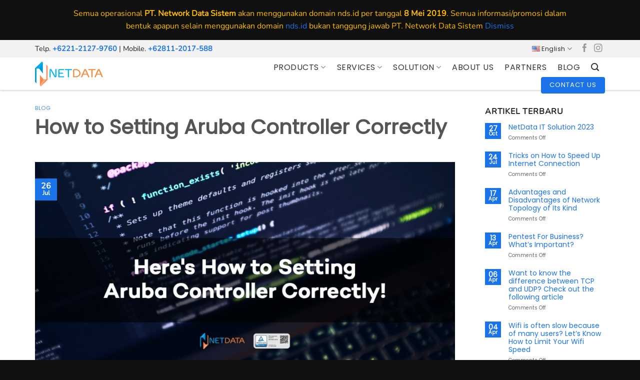

--- FILE ---
content_type: text/html; charset=UTF-8
request_url: https://nds.id/en/how-to-setting-aruba-controller-correctly/
body_size: 33294
content:
<!DOCTYPE html>
<html lang="en-US" class="loading-site no-js">
<head>
<meta charset="UTF-8" />
<link rel="profile" href="http://gmpg.org/xfn/11" />
<link rel="pingback" href="https://nds.id/xmlrpc.php" />
<script>(function(html){html.className = html.className.replace(/\bno-js\b/,'js')})(document.documentElement);</script>
<!-- PVC Template -->
<script type="text/template" id="pvc-stats-view-template">
<i class="pvc-stats-icon medium" aria-hidden="true"><svg xmlns="http://www.w3.org/2000/svg" version="1.0" viewBox="0 0 502 315" preserveAspectRatio="xMidYMid meet"><g transform="translate(0,332) scale(0.1,-0.1)" fill="" stroke="none"><path d="M2394 3279 l-29 -30 -3 -207 c-2 -182 0 -211 15 -242 39 -76 157 -76 196 0 15 31 17 60 15 243 l-3 209 -33 29 c-26 23 -41 29 -80 29 -41 0 -53 -5 -78 -31z"/><path d="M3085 3251 c-45 -19 -58 -50 -96 -229 -47 -217 -49 -260 -13 -295 52 -53 146 -42 177 20 16 31 87 366 87 410 0 70 -86 122 -155 94z"/><path d="M1751 3234 c-13 -9 -29 -31 -37 -50 -12 -29 -10 -49 21 -204 19 -94 39 -189 45 -210 14 -50 54 -80 110 -80 34 0 48 6 76 34 21 21 34 44 34 59 0 14 -18 113 -40 219 -37 178 -43 195 -70 221 -36 32 -101 37 -139 11z"/><path d="M1163 3073 c-36 -7 -73 -59 -73 -102 0 -56 133 -378 171 -413 34 -32 83 -37 129 -13 70 36 67 87 -16 290 -86 209 -89 214 -129 231 -35 14 -42 15 -82 7z"/><path d="M3689 3066 c-15 -9 -33 -30 -42 -48 -48 -103 -147 -355 -147 -375 0 -98 131 -148 192 -74 13 15 57 108 97 206 80 196 84 226 37 273 -30 30 -99 39 -137 18z"/><path d="M583 2784 c-38 -19 -67 -74 -58 -113 9 -42 211 -354 242 -373 16 -10 45 -18 66 -18 51 0 107 52 107 100 0 39 -1 41 -124 234 -80 126 -108 162 -133 173 -41 17 -61 16 -100 -3z"/><path d="M4250 2784 c-14 -9 -74 -91 -133 -183 -95 -150 -107 -173 -107 -213 0 -55 33 -94 87 -104 67 -13 90 8 211 198 130 202 137 225 78 284 -27 27 -42 34 -72 34 -22 0 -50 -8 -64 -16z"/><path d="M2275 2693 c-553 -48 -1095 -270 -1585 -649 -135 -104 -459 -423 -483 -476 -23 -49 -22 -139 2 -186 73 -142 361 -457 571 -626 285 -228 642 -407 990 -497 242 -63 336 -73 660 -74 310 0 370 5 595 52 535 111 1045 392 1455 803 122 121 250 273 275 326 19 41 19 137 0 174 -41 79 -309 363 -465 492 -447 370 -946 591 -1479 653 -113 14 -422 18 -536 8z m395 -428 c171 -34 330 -124 456 -258 112 -119 167 -219 211 -378 27 -96 24 -300 -5 -401 -72 -255 -236 -447 -474 -557 -132 -62 -201 -76 -368 -76 -167 0 -236 14 -368 76 -213 98 -373 271 -451 485 -162 444 86 934 547 1084 153 49 292 57 452 25z m909 -232 c222 -123 408 -262 593 -441 76 -74 138 -139 138 -144 0 -16 -233 -242 -330 -319 -155 -123 -309 -223 -461 -299 l-81 -41 32 46 c18 26 49 83 70 128 143 306 141 649 -6 957 -25 52 -61 116 -79 142 l-34 47 45 -20 c26 -10 76 -36 113 -56z m-2057 25 c-40 -58 -105 -190 -130 -263 -110 -324 -59 -707 132 -981 25 -35 42 -64 37 -64 -19 0 -241 119 -326 174 -188 122 -406 314 -532 468 l-58 71 108 103 c185 178 428 349 672 473 66 33 121 60 123 61 2 0 -10 -19 -26 -42z"/><path d="M2375 1950 c-198 -44 -350 -190 -395 -379 -18 -76 -8 -221 19 -290 114 -284 457 -406 731 -260 98 52 188 154 231 260 27 69 37 214 19 290 -38 163 -166 304 -326 360 -67 23 -215 33 -279 19z"/></g></svg></i>
<%= total_view %> total views	<% if ( today_view > 0 ) { %>
<span class="views_today">,  <%= today_view %> views today</span>
<% } %>
</span>
</script>
<meta name='robots' content='index, follow, max-image-preview:large, max-snippet:-1, max-video-preview:-1' />
<style>img:is([sizes="auto" i], [sizes^="auto," i]) { contain-intrinsic-size: 3000px 1500px }</style>
<link rel="alternate" href="https://nds.id/begini-cara-setting-aruba-controller-yang-benar/" hreflang="id" />
<link rel="alternate" href="https://nds.id/en/how-to-setting-aruba-controller-correctly/" hreflang="en" />
<meta name="viewport" content="width=device-width, initial-scale=1" />
<!-- This site is optimized with the Yoast SEO plugin v26.7 - https://yoast.com/wordpress/plugins/seo/ -->
<title>How to Setting Aruba Controller Correctly ~ PT. Network Data Sistem</title>
<meta name="description" content="hat&#039;s the information about the Aruba controller and how to set it up. For more information, you can visit the NETDATA web page" />
<link rel="canonical" href="https://nds.id/en/how-to-setting-aruba-controller-correctly/" />
<meta property="og:locale" content="en_US" />
<meta property="og:locale:alternate" content="id_ID" />
<meta property="og:type" content="article" />
<meta property="og:title" content="How to Setting Aruba Controller Correctly ~ PT. Network Data Sistem" />
<meta property="og:description" content="hat&#039;s the information about the Aruba controller and how to set it up. For more information, you can visit the NETDATA web page" />
<meta property="og:url" content="https://nds.id/en/how-to-setting-aruba-controller-correctly/" />
<meta property="og:site_name" content="PT. Network Data Sistem" />
<meta property="article:published_time" content="2021-07-26T02:00:54+00:00" />
<meta property="article:modified_time" content="2023-05-03T03:24:17+00:00" />
<meta property="og:image" content="https://nds.id/wp-content/uploads/2021/07/Here-How-to-Setting-Aruba-Controller-Correctly.jpg" />
<meta property="og:image:width" content="1280" />
<meta property="og:image:height" content="720" />
<meta property="og:image:type" content="image/jpeg" />
<meta name="author" content="NetData" />
<meta name="twitter:card" content="summary_large_image" />
<meta name="twitter:label1" content="Written by" />
<meta name="twitter:data1" content="NetData" />
<meta name="twitter:label2" content="Est. reading time" />
<meta name="twitter:data2" content="15 minutes" />
<script type="application/ld+json" class="yoast-schema-graph">{"@context":"https://schema.org","@graph":[{"@type":"Article","@id":"https://nds.id/en/how-to-setting-aruba-controller-correctly/#article","isPartOf":{"@id":"https://nds.id/en/how-to-setting-aruba-controller-correctly/"},"author":{"name":"NetData","@id":"https://nds.id/en/home2021-en/#/schema/person/1f4982c588165c27a5619e12e8676ed8"},"headline":"How to Setting Aruba Controller Correctly","datePublished":"2021-07-26T02:00:54+00:00","dateModified":"2023-05-03T03:24:17+00:00","mainEntityOfPage":{"@id":"https://nds.id/en/how-to-setting-aruba-controller-correctly/"},"wordCount":2186,"commentCount":0,"publisher":{"@id":"https://nds.id/en/home2021-en/#organization"},"image":{"@id":"https://nds.id/en/how-to-setting-aruba-controller-correctly/#primaryimage"},"thumbnailUrl":"https://nds.id/wp-content/uploads/2021/07/Here-How-to-Setting-Aruba-Controller-Correctly.jpg","articleSection":["Blog"],"inLanguage":"en-US"},{"@type":"WebPage","@id":"https://nds.id/en/how-to-setting-aruba-controller-correctly/","url":"https://nds.id/en/how-to-setting-aruba-controller-correctly/","name":"How to Setting Aruba Controller Correctly ~ PT. Network Data Sistem","isPartOf":{"@id":"https://nds.id/en/home2021-en/#website"},"primaryImageOfPage":{"@id":"https://nds.id/en/how-to-setting-aruba-controller-correctly/#primaryimage"},"image":{"@id":"https://nds.id/en/how-to-setting-aruba-controller-correctly/#primaryimage"},"thumbnailUrl":"https://nds.id/wp-content/uploads/2021/07/Here-How-to-Setting-Aruba-Controller-Correctly.jpg","datePublished":"2021-07-26T02:00:54+00:00","dateModified":"2023-05-03T03:24:17+00:00","description":"hat's the information about the Aruba controller and how to set it up. For more information, you can visit the NETDATA web page","breadcrumb":{"@id":"https://nds.id/en/how-to-setting-aruba-controller-correctly/#breadcrumb"},"inLanguage":"en-US","potentialAction":[{"@type":"ReadAction","target":["https://nds.id/en/how-to-setting-aruba-controller-correctly/"]}]},{"@type":"ImageObject","inLanguage":"en-US","@id":"https://nds.id/en/how-to-setting-aruba-controller-correctly/#primaryimage","url":"https://nds.id/wp-content/uploads/2021/07/Here-How-to-Setting-Aruba-Controller-Correctly.jpg","contentUrl":"https://nds.id/wp-content/uploads/2021/07/Here-How-to-Setting-Aruba-Controller-Correctly.jpg","width":1280,"height":720,"caption":"Here How to Setting Aruba Controller Correctly!"},{"@type":"BreadcrumbList","@id":"https://nds.id/en/how-to-setting-aruba-controller-correctly/#breadcrumb","itemListElement":[{"@type":"ListItem","position":1,"name":"Home","item":"https://nds.id/en/home2021-en/"},{"@type":"ListItem","position":2,"name":"How to Setting Aruba Controller Correctly"}]},{"@type":"WebSite","@id":"https://nds.id/en/home2021-en/#website","url":"https://nds.id/en/home2021-en/","name":"PT. Network Data Sistem","description":"","publisher":{"@id":"https://nds.id/en/home2021-en/#organization"},"potentialAction":[{"@type":"SearchAction","target":{"@type":"EntryPoint","urlTemplate":"https://nds.id/en/home2021-en/?s={search_term_string}"},"query-input":{"@type":"PropertyValueSpecification","valueRequired":true,"valueName":"search_term_string"}}],"inLanguage":"en-US"},{"@type":"Organization","@id":"https://nds.id/en/home2021-en/#organization","name":"PT. Network Data Sistem","url":"https://nds.id/en/home2021-en/","logo":{"@type":"ImageObject","inLanguage":"en-US","@id":"https://nds.id/en/home2021-en/#/schema/logo/image/","url":"https://nds.id/wp-content/uploads/2020/02/logo2020nds.png","contentUrl":"https://nds.id/wp-content/uploads/2020/02/logo2020nds.png","width":172,"height":50,"caption":"PT. Network Data Sistem"},"image":{"@id":"https://nds.id/en/home2021-en/#/schema/logo/image/"}},{"@type":"Person","@id":"https://nds.id/en/home2021-en/#/schema/person/1f4982c588165c27a5619e12e8676ed8","name":"NetData"}]}</script>
<!-- / Yoast SEO plugin. -->
<link rel='prefetch' href='https://nds.id/wp-content/themes/flatsome/assets/js/flatsome.js?ver=8e60d746741250b4dd4e' />
<link rel='prefetch' href='https://nds.id/wp-content/themes/flatsome/assets/js/chunk.slider.js?ver=3.19.4' />
<link rel='prefetch' href='https://nds.id/wp-content/themes/flatsome/assets/js/chunk.popups.js?ver=3.19.4' />
<link rel='prefetch' href='https://nds.id/wp-content/themes/flatsome/assets/js/chunk.tooltips.js?ver=3.19.4' />
<link rel='prefetch' href='https://nds.id/wp-content/themes/flatsome/assets/js/woocommerce.js?ver=325ad20e90dbc8889310' />
<link rel="alternate" type="application/rss+xml" title="PT. Network Data Sistem &raquo; Feed" href="https://nds.id/en/feed/" />
<!-- <link rel='stylesheet' id='wpdm-fonticon-css' href='https://nds.id/wp-content/plugins/download-manager/assets/wpdm-iconfont/css/wpdm-icons.css' type='text/css' media='all' /> -->
<!-- <link rel='stylesheet' id='wpdm-front-css' href='https://nds.id/wp-content/plugins/download-manager/assets/css/front.min.css' type='text/css' media='all' /> -->
<!-- <link rel='stylesheet' id='a3-pvc-style-css' href='https://nds.id/wp-content/plugins/page-views-count/assets/css/style.min.css?ver=2.8.7' type='text/css' media='all' /> -->
<link rel="stylesheet" type="text/css" href="//nds.id/wp-content/cache/wpfc-minified/6xdrphlz/hdkop.css" media="all"/>
<style id='woocommerce-inline-inline-css' type='text/css'>
.woocommerce form .form-row .required { visibility: hidden; }
</style>
<!-- <link rel='stylesheet' id='wp-job-manager-job-listings-css' href='https://nds.id/wp-content/plugins/wp-job-manager/assets/dist/css/job-listings.css?ver=598383a28ac5f9f156e4' type='text/css' media='all' /> -->
<!-- <link rel='stylesheet' id='ez-toc-css' href='https://nds.id/wp-content/plugins/easy-table-of-contents/assets/css/screen.min.css?ver=2.0.80' type='text/css' media='all' /> -->
<link rel="stylesheet" type="text/css" href="//nds.id/wp-content/cache/wpfc-minified/pvrswy/hdkop.css" media="all"/>
<style id='ez-toc-inline-css' type='text/css'>
div#ez-toc-container .ez-toc-title {font-size: 120%;}div#ez-toc-container .ez-toc-title {font-weight: 500;}div#ez-toc-container ul li , div#ez-toc-container ul li a {font-size: 95%;}div#ez-toc-container ul li , div#ez-toc-container ul li a {font-weight: 500;}div#ez-toc-container nav ul ul li {font-size: 90%;}.ez-toc-box-title {font-weight: bold; margin-bottom: 10px; text-align: center; text-transform: uppercase; letter-spacing: 1px; color: #666; padding-bottom: 5px;position:absolute;top:-4%;left:5%;background-color: inherit;transition: top 0.3s ease;}.ez-toc-box-title.toc-closed {top:-25%;}
</style>
<!-- <link rel='stylesheet' id='brands-styles-css' href='https://nds.id/wp-content/plugins/woocommerce/assets/css/brands.css?ver=10.3.7' type='text/css' media='all' /> -->
<!-- <link rel='stylesheet' id='flatsome-ninjaforms-css' href='https://nds.id/wp-content/themes/flatsome/inc/integrations/ninjaforms/ninjaforms.css?ver=3.19.4' type='text/css' media='all' /> -->
<!-- <link rel='stylesheet' id='pwb-styles-frontend-css' href='https://nds.id/wp-content/plugins/perfect-woocommerce-brands/build/frontend/css/style.css?ver=3.6.8' type='text/css' media='all' /> -->
<!-- <link rel='stylesheet' id='a3pvc-css' href='//nds.id/wp-content/uploads/sass/pvc.min.css?ver=1757930214' type='text/css' media='all' /> -->
<!-- <link rel='stylesheet' id='flatsome-main-css' href='https://nds.id/wp-content/themes/flatsome/assets/css/flatsome.css?ver=3.19.4' type='text/css' media='all' /> -->
<link rel="stylesheet" type="text/css" href="//nds.id/wp-content/cache/wpfc-minified/q5m4emv2/hdkop.css" media="all"/>
<style id='flatsome-main-inline-css' type='text/css'>
@font-face {
font-family: "fl-icons";
font-display: block;
src: url(https://nds.id/wp-content/themes/flatsome/assets/css/icons/fl-icons.eot?v=3.19.4);
src:
url(https://nds.id/wp-content/themes/flatsome/assets/css/icons/fl-icons.eot#iefix?v=3.19.4) format("embedded-opentype"),
url(https://nds.id/wp-content/themes/flatsome/assets/css/icons/fl-icons.woff2?v=3.19.4) format("woff2"),
url(https://nds.id/wp-content/themes/flatsome/assets/css/icons/fl-icons.ttf?v=3.19.4) format("truetype"),
url(https://nds.id/wp-content/themes/flatsome/assets/css/icons/fl-icons.woff?v=3.19.4) format("woff"),
url(https://nds.id/wp-content/themes/flatsome/assets/css/icons/fl-icons.svg?v=3.19.4#fl-icons) format("svg");
}
</style>
<link rel='stylesheet' id='flatsome-shop-css' href='https://nds.id/wp-content/themes/flatsome/assets/css/flatsome-shop.css?ver=3.19.4' type='text/css' media='all' />
<link rel='stylesheet' id='wp-add-custom-css-css' href='https://nds.id/?display_custom_css=css' type='text/css' media='all' />
<script type="text/javascript" src="https://nds.id/wp-includes/js/jquery/jquery.min.js?ver=3.7.1" id="jquery-core-js"></script>
<script type="text/javascript" src="https://nds.id/wp-content/plugins/download-manager/assets/js/wpdm.min.js" id="wpdm-frontend-js-js"></script>
<script type="text/javascript" id="wpdm-frontjs-js-extra">
/* <![CDATA[ */
var wpdm_url = {"home":"https:\/\/nds.id\/","site":"https:\/\/nds.id\/","ajax":"https:\/\/nds.id\/wp-admin\/admin-ajax.php"};
var wpdm_js = {"spinner":"<i class=\"wpdm-icon wpdm-sun wpdm-spin\"><\/i>","client_id":"a9d723fe1ce50603abb9d5aa9bd850ac"};
var wpdm_strings = {"pass_var":"Password Verified!","pass_var_q":"Please click following button to start download.","start_dl":"Start Download"};
/* ]]> */
</script>
<script type="text/javascript" src="https://nds.id/wp-content/plugins/download-manager/assets/js/front.min.js?ver=3.3.44" id="wpdm-frontjs-js"></script>
<script type="text/javascript" src="https://nds.id/wp-includes/js/underscore.min.js?ver=1.13.7" id="underscore-js"></script>
<script type="text/javascript" src="https://nds.id/wp-includes/js/backbone.min.js?ver=1.6.0" id="backbone-js"></script>
<script type="text/javascript" id="a3-pvc-backbone-js-extra">
/* <![CDATA[ */
var pvc_vars = {"rest_api_url":"https:\/\/nds.id\/wp-json\/pvc\/v1","ajax_url":"https:\/\/nds.id\/wp-admin\/admin-ajax.php","security":"acdc943dc4","ajax_load_type":"rest_api"};
/* ]]> */
</script>
<script type="text/javascript" src="https://nds.id/wp-content/plugins/page-views-count/assets/js/pvc.backbone.min.js?ver=2.8.7" id="a3-pvc-backbone-js"></script>
<script type="text/javascript" src="https://nds.id/wp-content/plugins/woocommerce/assets/js/jquery-blockui/jquery.blockUI.min.js?ver=2.7.0-wc.10.3.7" id="wc-jquery-blockui-js" data-wp-strategy="defer"></script>
<script type="text/javascript" src="https://nds.id/wp-content/plugins/woocommerce/assets/js/js-cookie/js.cookie.min.js?ver=2.1.4-wc.10.3.7" id="wc-js-cookie-js" data-wp-strategy="defer"></script>
<link rel="https://api.w.org/" href="https://nds.id/wp-json/" /><link rel="alternate" title="JSON" type="application/json" href="https://nds.id/wp-json/wp/v2/posts/13903" /><link rel="EditURI" type="application/rsd+xml" title="RSD" href="https://nds.id/xmlrpc.php?rsd" />
<meta name="generator" content="WordPress 6.8.3" />
<meta name="generator" content="WooCommerce 10.3.7" />
<link rel='shortlink' href='https://nds.id/?p=13903' />
<link rel="alternate" title="oEmbed (JSON)" type="application/json+oembed" href="https://nds.id/wp-json/oembed/1.0/embed?url=https%3A%2F%2Fnds.id%2Fen%2Fhow-to-setting-aruba-controller-correctly%2F&#038;lang=en" />
<link rel="alternate" title="oEmbed (XML)" type="text/xml+oembed" href="https://nds.id/wp-json/oembed/1.0/embed?url=https%3A%2F%2Fnds.id%2Fen%2Fhow-to-setting-aruba-controller-correctly%2F&#038;format=xml&#038;lang=en" />
<!-- Global site tag (gtag.js) - Google Analytics -->
<script async src="https://www.googletagmanager.com/gtag/js?id=UA-165708802-1"></script>
<script>
window.dataLayer = window.dataLayer || [];
function gtag(){dataLayer.push(arguments);}
gtag('js', new Date());
gtag('config', 'UA-165708802-1');
</script>
<meta name="google-site-verification" content="t_QLBL3aZ_pBWVHSY8mtybcrgJAARJccwjzbfvZw1Tc" />
<!-- Facebook Pixel Code -->
<script>
!function(f,b,e,v,n,t,s)
{if(f.fbq)return;n=f.fbq=function(){n.callMethod?
n.callMethod.apply(n,arguments):n.queue.push(arguments)};
if(!f._fbq)f._fbq=n;n.push=n;n.loaded=!0;n.version='2.0';
n.queue=[];t=b.createElement(e);t.async=!0;
t.src=v;s=b.getElementsByTagName(e)[0];
s.parentNode.insertBefore(t,s)}(window, document,'script',
'https://connect.facebook.net/en_US/fbevents.js');
fbq('init', '251834282749886');
fbq('track', 'PageView');
</script>
<noscript><img height="1" width="1" style="display:none"
src="https://www.facebook.com/tr?id=251834282749886&ev=PageView&noscript=1"
/></noscript>
<!-- End Facebook Pixel Code -->
<meta name="ahrefs-site-verification" content="d47e02d30bdbeb3c6b1dfa634a92284e719f2338dde3d6afc6622a0e4b30c2c8">
<meta name="google-site-verification" content="MNO9dF2JRez6CnbvWxFajFAyPZnVi6zBTjicvNJvlk8" />	<noscript><style>.woocommerce-product-gallery{ opacity: 1 !important; }</style></noscript>
<link rel="icon" href="https://nds.id/wp-content/uploads/2020/01/favicon.png" sizes="32x32" />
<link rel="icon" href="https://nds.id/wp-content/uploads/2020/01/favicon.png" sizes="192x192" />
<link rel="apple-touch-icon" href="https://nds.id/wp-content/uploads/2020/01/favicon.png" />
<meta name="msapplication-TileImage" content="https://nds.id/wp-content/uploads/2020/01/favicon.png" />
<style id="custom-css" type="text/css">:root {--primary-color: #1a73e8;--fs-color-primary: #1a73e8;--fs-color-secondary: #f6bb33;--fs-color-success: #a5cf81;--fs-color-alert: #b20000;--fs-experimental-link-color: #1a73e8;--fs-experimental-link-color-hover: #111;}.tooltipster-base {--tooltip-color: #fff;--tooltip-bg-color: #000;}.off-canvas-right .mfp-content, .off-canvas-left .mfp-content {--drawer-width: 300px;}.off-canvas .mfp-content.off-canvas-cart {--drawer-width: 360px;}.container-width, .full-width .ubermenu-nav, .container, .row{max-width: 1170px}.row.row-collapse{max-width: 1140px}.row.row-small{max-width: 1162.5px}.row.row-large{max-width: 1200px}.header-main{height: 65px}#logo img{max-height: 65px}#logo{width:318px;}.header-top{min-height: 35px}.transparent .header-main{height: 90px}.transparent #logo img{max-height: 90px}.has-transparent + .page-title:first-of-type,.has-transparent + #main > .page-title,.has-transparent + #main > div > .page-title,.has-transparent + #main .page-header-wrapper:first-of-type .page-title{padding-top: 120px;}.header.show-on-scroll,.stuck .header-main{height:70px!important}.stuck #logo img{max-height: 70px!important}.header-bg-color {background-color: rgba(255,255,255,0.89)}.header-bottom {background-color: #f1f1f1}.header-main .nav > li > a{line-height: 16px }.stuck .header-main .nav > li > a{line-height: 50px }@media (max-width: 549px) {.header-main{height: 60px}#logo img{max-height: 60px}}.main-menu-overlay{background-color: rgba(0,0,0,0.87)}.nav-dropdown-has-arrow.nav-dropdown-has-border li.has-dropdown:before{border-bottom-color: rgba(255,255,255,0);}.nav .nav-dropdown{border-color: rgba(255,255,255,0) }.nav-dropdown{border-radius:3px}.nav-dropdown{font-size:95%}.nav-dropdown-has-arrow li.has-dropdown:after{border-bottom-color: rgba(255,255,255,0.98);}.nav .nav-dropdown{background-color: rgba(255,255,255,0.98)}.header-top{background-color:#f2f2f2!important;}body{color: #202124}body{font-size: 100%;}@media screen and (max-width: 549px){body{font-size: 95%;}}body{font-family: Nunito, sans-serif;}body {font-weight: 400;font-style: normal;}.nav > li > a {font-family: "Open Sans", sans-serif;}.mobile-sidebar-levels-2 .nav > li > ul > li > a {font-family: "Open Sans", sans-serif;}.nav > li > a,.mobile-sidebar-levels-2 .nav > li > ul > li > a {font-weight: 400;font-style: normal;}h1,h2,h3,h4,h5,h6,.heading-font, .off-canvas-center .nav-sidebar.nav-vertical > li > a{font-family: Poppins, sans-serif;}h1,h2,h3,h4,h5,h6,.heading-font,.banner h1,.banner h2 {font-weight: 400;font-style: normal;}.alt-font{font-family: "Dancing Script", sans-serif;}.alt-font {font-weight: 400!important;font-style: normal!important;}.header:not(.transparent) .header-nav-main.nav > li > a {color: #353535;}.header:not(.transparent) .header-nav-main.nav > li > a:hover,.header:not(.transparent) .header-nav-main.nav > li.active > a,.header:not(.transparent) .header-nav-main.nav > li.current > a,.header:not(.transparent) .header-nav-main.nav > li > a.active,.header:not(.transparent) .header-nav-main.nav > li > a.current{color: #1a73e8;}.header-nav-main.nav-line-bottom > li > a:before,.header-nav-main.nav-line-grow > li > a:before,.header-nav-main.nav-line > li > a:before,.header-nav-main.nav-box > li > a:hover,.header-nav-main.nav-box > li.active > a,.header-nav-main.nav-pills > li > a:hover,.header-nav-main.nav-pills > li.active > a{color:#FFF!important;background-color: #1a73e8;}.shop-page-title.featured-title .title-overlay{background-color: rgba(0,0,0,0.45);}.has-equal-box-heights .box-image {padding-top: 60%;}input[type='submit'], input[type="button"], button:not(.icon), .button:not(.icon){border-radius: 4px!important}@media screen and (min-width: 550px){.products .box-vertical .box-image{min-width: 247px!important;width: 247px!important;}}.footer-1{background-color: #f7f5f4}.footer-2{background-color: #111111}.absolute-footer, html{background-color: #111111}.nav-vertical-fly-out > li + li {border-top-width: 1px; border-top-style: solid;}/* Custom CSS */h1.gedi {font-size: 300%;font-weight: 700 !important;}.sabai-navigation.sabai-navigation-bottom.sabai-clearfix {display: none !important;}.entry-divider.is-divider.small {display: none;}.product-short-description {text-align: justify;}.shop-container {text-align: justify;}.product-section {text-align: justify;}.article-inner {text-align: justify;}.sabai-directory-map {border: 0px #ddd solid !important;}.nav > li > a {font-family: "Poppins", sans-serif;font-weight: 500;letter-spacing: 0.51px;}.absolute-footer ul {padding-bottom: 5px;opacity: .8;border-bottom: 0px solid #ddd !important;text-transform: capitalize;font-size: 14px;}ul.menu>li+li, .widget>ul>li+li {border-top: 0px solid #ffffff !important;}.shop-page-title.category-page-title.page-title {display: none;}h1.product-title.product_title.entry-title {font-size: 250%;}h3.product-section-title.container-width.product-section-title-related.pt-half.pb-half.uppercase {display: none;}.product-section {border-top: 0px solid #ececec;}.html .social-icons {font-size: 1.4em;}h2.gedi {font-size: 250%;font-weight: 700 !important;}.bannerhome {background: url(https://dev.maxsenses.com/netdata/wp-content/uploads/2020/01/networks-transparent.png) !important;background-repeat: no-repeat !important;background-position: center right !important;}ul li.bullet-checkmark, ul li.bullet-arrow, ul li.bullet-star {list-style: none;position: relative;padding: 7px 0 0px 25px;margin: 0;border-bottom: 0px solid #ececec;}.header-wrapper.stuck, .header-shadow .header-wrapper, .layout-shadow #wrapper {box-shadow: 1px 1px 3px rgba(0,0,0,0.15);border-bottom: 1px solid #dadbdc;}.button span {display: inline-block;line-height: 1.6;font-family: 'Poppins';font-weight: normal;letter-spacing: 1px;}h5.post-title {font-size: 150%;}.widget .is-divider {margin-top: .66em;display: none;}.pwb-single-product-brands {padding-top: 0em;max-width: 120px;margin-top: -20px;}h1 {font-size: 275%;font-weight: bold;}.term-description {text-align: justify;}#content {text-align: justify;}p.name.product-title {font-family: 'Poppins';letter-spacing: 0.51px;}.is-divider {height: 3px;display: block;background-color: rgb(255, 255, 255);margin: 1em 0 1em;width: 100%;max-width: 30px;}ul.menu>li+li, .widget>ul>li+li {border-top: 1px solid #ffffff;}ul.menu>li, .widget>ul>li {list-style: none;margin-bottom: .3em;text-align: left;margin: 0;font-size: 14px;font-family: 'Poppins';}ul.menu>li>a {color: #666666 !important;}ul.menu>li>a:hover {color: #000000 !important;font-weight: bold;}.copyright-footer{font-family: 'Poppins';font-size: 13px;}h1.entry-title {font-size: 250%;font-weight: bold;}p.lead, a.lead {font-size: 1.2em;}.woocommerce-store-notice.demo_store {padding: 15px 20px;max-width: 1056px;margin: 0 auto;background: #101010;color: #ffbc00;}.col.post-item {padding-bottom: 3px;}.page-id-11860. absolute-footer.dark.medium-text-center.small-text-center{display: none;}.page-id-11860 .woocommerce-store-notice demo_store{display: none !important;}/* Custom CSS Tablet */@media (max-width: 849px){h1.gedi {font-size: 200%;font-weight: 700 !important;}.category-filtering.container.text-center.product-filter-row.show-for-medium {display: none;}.is-divider {height: 3px;display: none;background-color: rgba(255, 255, 255, 0);margin: 1em 0 1em;width: 100%;max-width: 30px;}}/* Custom CSS Mobile */@media (max-width: 549px){h1.gedi {font-size: 190%;font-weight: 700 !important;}.category-filtering.container.text-center.product-filter-row.show-for-medium {display: none;}h1.product-title.product_title.entry-title {font-size: 150%;text-align: left !important;}h1.entry-title {font-size: 150% !important;font-weight: bold;}}.label-new.menu-item > a:after{content:"New";}.label-hot.menu-item > a:after{content:"Hot";}.label-sale.menu-item > a:after{content:"Sale";}.label-popular.menu-item > a:after{content:"Popular";}</style>		<style type="text/css" id="wp-custom-css">
h2, h3, h4 {
color: #ee8343;
}		</style>
<style id="kirki-inline-styles">/* devanagari */
@font-face {
font-family: 'Poppins';
font-style: normal;
font-weight: 400;
font-display: swap;
src: url(https://nds.id/wp-content/fonts/poppins/pxiEyp8kv8JHgFVrJJbecmNE.woff2) format('woff2');
unicode-range: U+0900-097F, U+1CD0-1CF9, U+200C-200D, U+20A8, U+20B9, U+20F0, U+25CC, U+A830-A839, U+A8E0-A8FF, U+11B00-11B09;
}
/* latin-ext */
@font-face {
font-family: 'Poppins';
font-style: normal;
font-weight: 400;
font-display: swap;
src: url(https://nds.id/wp-content/fonts/poppins/pxiEyp8kv8JHgFVrJJnecmNE.woff2) format('woff2');
unicode-range: U+0100-02BA, U+02BD-02C5, U+02C7-02CC, U+02CE-02D7, U+02DD-02FF, U+0304, U+0308, U+0329, U+1D00-1DBF, U+1E00-1E9F, U+1EF2-1EFF, U+2020, U+20A0-20AB, U+20AD-20C0, U+2113, U+2C60-2C7F, U+A720-A7FF;
}
/* latin */
@font-face {
font-family: 'Poppins';
font-style: normal;
font-weight: 400;
font-display: swap;
src: url(https://nds.id/wp-content/fonts/poppins/pxiEyp8kv8JHgFVrJJfecg.woff2) format('woff2');
unicode-range: U+0000-00FF, U+0131, U+0152-0153, U+02BB-02BC, U+02C6, U+02DA, U+02DC, U+0304, U+0308, U+0329, U+2000-206F, U+20AC, U+2122, U+2191, U+2193, U+2212, U+2215, U+FEFF, U+FFFD;
}/* cyrillic-ext */
@font-face {
font-family: 'Nunito';
font-style: normal;
font-weight: 400;
font-display: swap;
src: url(https://nds.id/wp-content/fonts/nunito/XRXI3I6Li01BKofiOc5wtlZ2di8HDLshdTk3j77e.woff2) format('woff2');
unicode-range: U+0460-052F, U+1C80-1C8A, U+20B4, U+2DE0-2DFF, U+A640-A69F, U+FE2E-FE2F;
}
/* cyrillic */
@font-face {
font-family: 'Nunito';
font-style: normal;
font-weight: 400;
font-display: swap;
src: url(https://nds.id/wp-content/fonts/nunito/XRXI3I6Li01BKofiOc5wtlZ2di8HDLshdTA3j77e.woff2) format('woff2');
unicode-range: U+0301, U+0400-045F, U+0490-0491, U+04B0-04B1, U+2116;
}
/* vietnamese */
@font-face {
font-family: 'Nunito';
font-style: normal;
font-weight: 400;
font-display: swap;
src: url(https://nds.id/wp-content/fonts/nunito/XRXI3I6Li01BKofiOc5wtlZ2di8HDLshdTs3j77e.woff2) format('woff2');
unicode-range: U+0102-0103, U+0110-0111, U+0128-0129, U+0168-0169, U+01A0-01A1, U+01AF-01B0, U+0300-0301, U+0303-0304, U+0308-0309, U+0323, U+0329, U+1EA0-1EF9, U+20AB;
}
/* latin-ext */
@font-face {
font-family: 'Nunito';
font-style: normal;
font-weight: 400;
font-display: swap;
src: url(https://nds.id/wp-content/fonts/nunito/XRXI3I6Li01BKofiOc5wtlZ2di8HDLshdTo3j77e.woff2) format('woff2');
unicode-range: U+0100-02BA, U+02BD-02C5, U+02C7-02CC, U+02CE-02D7, U+02DD-02FF, U+0304, U+0308, U+0329, U+1D00-1DBF, U+1E00-1E9F, U+1EF2-1EFF, U+2020, U+20A0-20AB, U+20AD-20C0, U+2113, U+2C60-2C7F, U+A720-A7FF;
}
/* latin */
@font-face {
font-family: 'Nunito';
font-style: normal;
font-weight: 400;
font-display: swap;
src: url(https://nds.id/wp-content/fonts/nunito/XRXI3I6Li01BKofiOc5wtlZ2di8HDLshdTQ3jw.woff2) format('woff2');
unicode-range: U+0000-00FF, U+0131, U+0152-0153, U+02BB-02BC, U+02C6, U+02DA, U+02DC, U+0304, U+0308, U+0329, U+2000-206F, U+20AC, U+2122, U+2191, U+2193, U+2212, U+2215, U+FEFF, U+FFFD;
}/* cyrillic-ext */
@font-face {
font-family: 'Open Sans';
font-style: normal;
font-weight: 400;
font-stretch: 100%;
font-display: swap;
src: url(https://nds.id/wp-content/fonts/open-sans/memSYaGs126MiZpBA-UvWbX2vVnXBbObj2OVZyOOSr4dVJWUgsjZ0B4taVIGxA.woff2) format('woff2');
unicode-range: U+0460-052F, U+1C80-1C8A, U+20B4, U+2DE0-2DFF, U+A640-A69F, U+FE2E-FE2F;
}
/* cyrillic */
@font-face {
font-family: 'Open Sans';
font-style: normal;
font-weight: 400;
font-stretch: 100%;
font-display: swap;
src: url(https://nds.id/wp-content/fonts/open-sans/memSYaGs126MiZpBA-UvWbX2vVnXBbObj2OVZyOOSr4dVJWUgsjZ0B4kaVIGxA.woff2) format('woff2');
unicode-range: U+0301, U+0400-045F, U+0490-0491, U+04B0-04B1, U+2116;
}
/* greek-ext */
@font-face {
font-family: 'Open Sans';
font-style: normal;
font-weight: 400;
font-stretch: 100%;
font-display: swap;
src: url(https://nds.id/wp-content/fonts/open-sans/memSYaGs126MiZpBA-UvWbX2vVnXBbObj2OVZyOOSr4dVJWUgsjZ0B4saVIGxA.woff2) format('woff2');
unicode-range: U+1F00-1FFF;
}
/* greek */
@font-face {
font-family: 'Open Sans';
font-style: normal;
font-weight: 400;
font-stretch: 100%;
font-display: swap;
src: url(https://nds.id/wp-content/fonts/open-sans/memSYaGs126MiZpBA-UvWbX2vVnXBbObj2OVZyOOSr4dVJWUgsjZ0B4jaVIGxA.woff2) format('woff2');
unicode-range: U+0370-0377, U+037A-037F, U+0384-038A, U+038C, U+038E-03A1, U+03A3-03FF;
}
/* hebrew */
@font-face {
font-family: 'Open Sans';
font-style: normal;
font-weight: 400;
font-stretch: 100%;
font-display: swap;
src: url(https://nds.id/wp-content/fonts/open-sans/memSYaGs126MiZpBA-UvWbX2vVnXBbObj2OVZyOOSr4dVJWUgsjZ0B4iaVIGxA.woff2) format('woff2');
unicode-range: U+0307-0308, U+0590-05FF, U+200C-2010, U+20AA, U+25CC, U+FB1D-FB4F;
}
/* math */
@font-face {
font-family: 'Open Sans';
font-style: normal;
font-weight: 400;
font-stretch: 100%;
font-display: swap;
src: url(https://nds.id/wp-content/fonts/open-sans/memSYaGs126MiZpBA-UvWbX2vVnXBbObj2OVZyOOSr4dVJWUgsjZ0B5caVIGxA.woff2) format('woff2');
unicode-range: U+0302-0303, U+0305, U+0307-0308, U+0310, U+0312, U+0315, U+031A, U+0326-0327, U+032C, U+032F-0330, U+0332-0333, U+0338, U+033A, U+0346, U+034D, U+0391-03A1, U+03A3-03A9, U+03B1-03C9, U+03D1, U+03D5-03D6, U+03F0-03F1, U+03F4-03F5, U+2016-2017, U+2034-2038, U+203C, U+2040, U+2043, U+2047, U+2050, U+2057, U+205F, U+2070-2071, U+2074-208E, U+2090-209C, U+20D0-20DC, U+20E1, U+20E5-20EF, U+2100-2112, U+2114-2115, U+2117-2121, U+2123-214F, U+2190, U+2192, U+2194-21AE, U+21B0-21E5, U+21F1-21F2, U+21F4-2211, U+2213-2214, U+2216-22FF, U+2308-230B, U+2310, U+2319, U+231C-2321, U+2336-237A, U+237C, U+2395, U+239B-23B7, U+23D0, U+23DC-23E1, U+2474-2475, U+25AF, U+25B3, U+25B7, U+25BD, U+25C1, U+25CA, U+25CC, U+25FB, U+266D-266F, U+27C0-27FF, U+2900-2AFF, U+2B0E-2B11, U+2B30-2B4C, U+2BFE, U+3030, U+FF5B, U+FF5D, U+1D400-1D7FF, U+1EE00-1EEFF;
}
/* symbols */
@font-face {
font-family: 'Open Sans';
font-style: normal;
font-weight: 400;
font-stretch: 100%;
font-display: swap;
src: url(https://nds.id/wp-content/fonts/open-sans/memSYaGs126MiZpBA-UvWbX2vVnXBbObj2OVZyOOSr4dVJWUgsjZ0B5OaVIGxA.woff2) format('woff2');
unicode-range: U+0001-000C, U+000E-001F, U+007F-009F, U+20DD-20E0, U+20E2-20E4, U+2150-218F, U+2190, U+2192, U+2194-2199, U+21AF, U+21E6-21F0, U+21F3, U+2218-2219, U+2299, U+22C4-22C6, U+2300-243F, U+2440-244A, U+2460-24FF, U+25A0-27BF, U+2800-28FF, U+2921-2922, U+2981, U+29BF, U+29EB, U+2B00-2BFF, U+4DC0-4DFF, U+FFF9-FFFB, U+10140-1018E, U+10190-1019C, U+101A0, U+101D0-101FD, U+102E0-102FB, U+10E60-10E7E, U+1D2C0-1D2D3, U+1D2E0-1D37F, U+1F000-1F0FF, U+1F100-1F1AD, U+1F1E6-1F1FF, U+1F30D-1F30F, U+1F315, U+1F31C, U+1F31E, U+1F320-1F32C, U+1F336, U+1F378, U+1F37D, U+1F382, U+1F393-1F39F, U+1F3A7-1F3A8, U+1F3AC-1F3AF, U+1F3C2, U+1F3C4-1F3C6, U+1F3CA-1F3CE, U+1F3D4-1F3E0, U+1F3ED, U+1F3F1-1F3F3, U+1F3F5-1F3F7, U+1F408, U+1F415, U+1F41F, U+1F426, U+1F43F, U+1F441-1F442, U+1F444, U+1F446-1F449, U+1F44C-1F44E, U+1F453, U+1F46A, U+1F47D, U+1F4A3, U+1F4B0, U+1F4B3, U+1F4B9, U+1F4BB, U+1F4BF, U+1F4C8-1F4CB, U+1F4D6, U+1F4DA, U+1F4DF, U+1F4E3-1F4E6, U+1F4EA-1F4ED, U+1F4F7, U+1F4F9-1F4FB, U+1F4FD-1F4FE, U+1F503, U+1F507-1F50B, U+1F50D, U+1F512-1F513, U+1F53E-1F54A, U+1F54F-1F5FA, U+1F610, U+1F650-1F67F, U+1F687, U+1F68D, U+1F691, U+1F694, U+1F698, U+1F6AD, U+1F6B2, U+1F6B9-1F6BA, U+1F6BC, U+1F6C6-1F6CF, U+1F6D3-1F6D7, U+1F6E0-1F6EA, U+1F6F0-1F6F3, U+1F6F7-1F6FC, U+1F700-1F7FF, U+1F800-1F80B, U+1F810-1F847, U+1F850-1F859, U+1F860-1F887, U+1F890-1F8AD, U+1F8B0-1F8BB, U+1F8C0-1F8C1, U+1F900-1F90B, U+1F93B, U+1F946, U+1F984, U+1F996, U+1F9E9, U+1FA00-1FA6F, U+1FA70-1FA7C, U+1FA80-1FA89, U+1FA8F-1FAC6, U+1FACE-1FADC, U+1FADF-1FAE9, U+1FAF0-1FAF8, U+1FB00-1FBFF;
}
/* vietnamese */
@font-face {
font-family: 'Open Sans';
font-style: normal;
font-weight: 400;
font-stretch: 100%;
font-display: swap;
src: url(https://nds.id/wp-content/fonts/open-sans/memSYaGs126MiZpBA-UvWbX2vVnXBbObj2OVZyOOSr4dVJWUgsjZ0B4vaVIGxA.woff2) format('woff2');
unicode-range: U+0102-0103, U+0110-0111, U+0128-0129, U+0168-0169, U+01A0-01A1, U+01AF-01B0, U+0300-0301, U+0303-0304, U+0308-0309, U+0323, U+0329, U+1EA0-1EF9, U+20AB;
}
/* latin-ext */
@font-face {
font-family: 'Open Sans';
font-style: normal;
font-weight: 400;
font-stretch: 100%;
font-display: swap;
src: url(https://nds.id/wp-content/fonts/open-sans/memSYaGs126MiZpBA-UvWbX2vVnXBbObj2OVZyOOSr4dVJWUgsjZ0B4uaVIGxA.woff2) format('woff2');
unicode-range: U+0100-02BA, U+02BD-02C5, U+02C7-02CC, U+02CE-02D7, U+02DD-02FF, U+0304, U+0308, U+0329, U+1D00-1DBF, U+1E00-1E9F, U+1EF2-1EFF, U+2020, U+20A0-20AB, U+20AD-20C0, U+2113, U+2C60-2C7F, U+A720-A7FF;
}
/* latin */
@font-face {
font-family: 'Open Sans';
font-style: normal;
font-weight: 400;
font-stretch: 100%;
font-display: swap;
src: url(https://nds.id/wp-content/fonts/open-sans/memSYaGs126MiZpBA-UvWbX2vVnXBbObj2OVZyOOSr4dVJWUgsjZ0B4gaVI.woff2) format('woff2');
unicode-range: U+0000-00FF, U+0131, U+0152-0153, U+02BB-02BC, U+02C6, U+02DA, U+02DC, U+0304, U+0308, U+0329, U+2000-206F, U+20AC, U+2122, U+2191, U+2193, U+2212, U+2215, U+FEFF, U+FFFD;
}/* vietnamese */
@font-face {
font-family: 'Dancing Script';
font-style: normal;
font-weight: 400;
font-display: swap;
src: url(https://nds.id/wp-content/fonts/dancing-script/If2cXTr6YS-zF4S-kcSWSVi_sxjsohD9F50Ruu7BMSo3Rep8ltA.woff2) format('woff2');
unicode-range: U+0102-0103, U+0110-0111, U+0128-0129, U+0168-0169, U+01A0-01A1, U+01AF-01B0, U+0300-0301, U+0303-0304, U+0308-0309, U+0323, U+0329, U+1EA0-1EF9, U+20AB;
}
/* latin-ext */
@font-face {
font-family: 'Dancing Script';
font-style: normal;
font-weight: 400;
font-display: swap;
src: url(https://nds.id/wp-content/fonts/dancing-script/If2cXTr6YS-zF4S-kcSWSVi_sxjsohD9F50Ruu7BMSo3ROp8ltA.woff2) format('woff2');
unicode-range: U+0100-02BA, U+02BD-02C5, U+02C7-02CC, U+02CE-02D7, U+02DD-02FF, U+0304, U+0308, U+0329, U+1D00-1DBF, U+1E00-1E9F, U+1EF2-1EFF, U+2020, U+20A0-20AB, U+20AD-20C0, U+2113, U+2C60-2C7F, U+A720-A7FF;
}
/* latin */
@font-face {
font-family: 'Dancing Script';
font-style: normal;
font-weight: 400;
font-display: swap;
src: url(https://nds.id/wp-content/fonts/dancing-script/If2cXTr6YS-zF4S-kcSWSVi_sxjsohD9F50Ruu7BMSo3Sup8.woff2) format('woff2');
unicode-range: U+0000-00FF, U+0131, U+0152-0153, U+02BB-02BC, U+02C6, U+02DA, U+02DC, U+0304, U+0308, U+0329, U+2000-206F, U+20AC, U+2122, U+2191, U+2193, U+2212, U+2215, U+FEFF, U+FFFD;
}</style><meta name="generator" content="WordPress Download Manager 3.3.44" />
<style>
/* WPDM Link Template Styles */        </style>
<style>
:root {
--color-primary: #4a8eff;
--color-primary-rgb: 74, 142, 255;
--color-primary-hover: #5998ff;
--color-primary-active: #3281ff;
--clr-sec: #6c757d;
--clr-sec-rgb: 108, 117, 125;
--clr-sec-hover: #6c757d;
--clr-sec-active: #6c757d;
--color-secondary: #6c757d;
--color-secondary-rgb: 108, 117, 125;
--color-secondary-hover: #6c757d;
--color-secondary-active: #6c757d;
--color-success: #018e11;
--color-success-rgb: 1, 142, 17;
--color-success-hover: #0aad01;
--color-success-active: #0c8c01;
--color-info: #2CA8FF;
--color-info-rgb: 44, 168, 255;
--color-info-hover: #2CA8FF;
--color-info-active: #2CA8FF;
--color-warning: #FFB236;
--color-warning-rgb: 255, 178, 54;
--color-warning-hover: #FFB236;
--color-warning-active: #FFB236;
--color-danger: #ff5062;
--color-danger-rgb: 255, 80, 98;
--color-danger-hover: #ff5062;
--color-danger-active: #ff5062;
--color-green: #30b570;
--color-blue: #0073ff;
--color-purple: #8557D3;
--color-red: #ff5062;
--color-muted: rgba(69, 89, 122, 0.6);
--wpdm-font: "Sen", -apple-system, BlinkMacSystemFont, "Segoe UI", Roboto, Helvetica, Arial, sans-serif, "Apple Color Emoji", "Segoe UI Emoji", "Segoe UI Symbol";
}
.wpdm-download-link.btn.btn-primary {
border-radius: 4px;
}
</style>
</head>
<body class="wp-singular post-template-default single single-post postid-13903 single-format-standard wp-theme-flatsome wp-child-theme-netdata theme-flatsome woocommerce-demo-store woocommerce-no-js header-shadow lightbox nav-dropdown-has-shadow nav-dropdown-has-border netdata">
<p class="woocommerce-store-notice demo_store">Semua operasional <strong>PT. Network Data Sistem</strong> akan menggunakan domain nds.id per tanggal <strong>8 Mei 2019</strong>. Semua informasi/promosi dalam bentuk apapun selain menggunakan domain <a href="https://nds.id">nds.id</a> bukan tanggung jawab PT. Network Data Sistem <a href="#" class="woocommerce-store-notice__dismiss-link">Dismiss</a></p>
<a class="skip-link screen-reader-text" href="#main">Skip to content</a>
<div id="wrapper">
<header id="header" class="header has-sticky sticky-jump">
<div class="header-wrapper">
<div id="top-bar" class="header-top hide-for-sticky">
<div class="flex-row container">
<div class="flex-col hide-for-medium flex-left">
<ul class="nav nav-left medium-nav-center nav-small  nav-divided">
<li class="html custom html_nav_position_text"><p class="lead">Telp. <a href="tel:+622121279760"><strong>+6221-2127-9760</strong></a> | Mobile. <a href="tel:+628112017588"><strong>+62811-2017-588</strong></a></p></li>          </ul>
</div>
<div class="flex-col hide-for-medium flex-center">
<ul class="nav nav-center nav-small  nav-divided">
</ul>
</div>
<div class="flex-col hide-for-medium flex-right">
<ul class="nav top-bar-nav nav-right nav-small  nav-divided">
<li id="menu-item-927" class="pll-parent-menu-item menu-item menu-item-type-custom menu-item-object-custom current-menu-parent menu-item-has-children menu-item-927 active menu-item-design-default has-dropdown"><a href="#pll_switcher" class="nav-top-link" aria-expanded="false" aria-haspopup="menu"><img src="[data-uri]" alt="" width="16" height="11" style="width: 16px; height: 11px;" /><span style="margin-left:0.3em;">English</span><i class="icon-angle-down" ></i></a>
<ul class="sub-menu nav-dropdown nav-dropdown-simple">
<li id="menu-item-927-id" class="lang-item lang-item-96 lang-item-id lang-item-first menu-item menu-item-type-custom menu-item-object-custom menu-item-927-id"><a href="https://nds.id/begini-cara-setting-aruba-controller-yang-benar/" hreflang="id-ID" lang="id-ID"><img src="[data-uri]" alt="" width="16" height="11" style="width: 16px; height: 11px;" /><span style="margin-left:0.3em;">Bahasa Indonesia</span></a></li>
<li id="menu-item-927-en" class="lang-item lang-item-99 lang-item-en current-lang menu-item menu-item-type-custom menu-item-object-custom menu-item-927-en"><a href="https://nds.id/en/how-to-setting-aruba-controller-correctly/" hreflang="en-US" lang="en-US"><img src="[data-uri]" alt="" width="16" height="11" style="width: 16px; height: 11px;" /><span style="margin-left:0.3em;">English</span></a></li>
</ul>
</li>
<li class="html header-social-icons ml-0">
<div class="social-icons follow-icons" ><a href="https://www.facebook.com/netdata.id/" target="_blank" data-label="Facebook" class="icon plain facebook tooltip" title="Follow on Facebook" aria-label="Follow on Facebook" rel="noopener nofollow" ><i class="icon-facebook" ></i></a><a href="https://www.instagram.com/netdata.id/" target="_blank" data-label="Instagram" class="icon plain instagram tooltip" title="Follow on Instagram" aria-label="Follow on Instagram" rel="noopener nofollow" ><i class="icon-instagram" ></i></a></div></li>
</ul>
</div>
<div class="flex-col show-for-medium flex-grow">
<ul class="nav nav-center nav-small mobile-nav  nav-divided">
<li class="html custom html_nav_position_text_top"><p>Telp.<a href="tel:+622121279760"> <strong>+6221-2127-9760</strong></a> | WhatsApp. <a href="https://api.whatsapp.com/send?phone=628112017588&text=Hi%20NetData"><strong>+62811-2017-588</strong></a></p></li>          </ul>
</div>
</div>
</div>
<div id="masthead" class="header-main ">
<div class="header-inner flex-row container logo-left medium-logo-left" role="navigation">
<!-- Logo -->
<div id="logo" class="flex-col logo">
<!-- Header logo -->
<a href="https://nds.id/en/home2021-en/" title="PT. Network Data Sistem" rel="home">
<img width="172" height="50" src="https://nds.id/wp-content/uploads/2020/02/netdatalogo.png" class="header_logo header-logo" alt="PT. Network Data Sistem"/><img  width="172" height="50" src="https://nds.id/wp-content/uploads/2020/02/netdatalogo.png" class="header-logo-dark" alt="PT. Network Data Sistem"/></a>
</div>
<!-- Mobile Left Elements -->
<div class="flex-col show-for-medium flex-left">
<ul class="mobile-nav nav nav-left ">
</ul>
</div>
<!-- Left Elements -->
<div class="flex-col hide-for-medium flex-left
flex-grow">
<ul class="header-nav header-nav-main nav nav-left  nav-size-large nav-spacing-large nav-uppercase" >
</ul>
</div>
<!-- Right Elements -->
<div class="flex-col hide-for-medium flex-right">
<ul class="header-nav header-nav-main nav nav-right  nav-size-large nav-spacing-large nav-uppercase">
<li id="menu-item-12823" class="menu-item menu-item-type-custom menu-item-object-custom menu-item-has-children menu-item-12823 menu-item-design-default has-dropdown"><a href="https://nds.id/products/" class="nav-top-link" aria-expanded="false" aria-haspopup="menu">PRODUCTS<i class="icon-angle-down" ></i></a>
<ul class="sub-menu nav-dropdown nav-dropdown-simple">
<li id="menu-item-12832" class="menu-item menu-item-type-custom menu-item-object-custom menu-item-12832"><a href="https://nds.id/">Third Party Maintenance</a></li>
<li id="menu-item-12833" class="menu-item menu-item-type-custom menu-item-object-custom menu-item-has-children menu-item-12833 nav-dropdown-col"><a href="https://nds.id/">Managed Services</a>
<ul class="sub-menu nav-column nav-dropdown-simple">
<li id="menu-item-12835" class="menu-item menu-item-type-custom menu-item-object-custom menu-item-12835"><a href="/">Managed Network &#038; Security</a></li>
<li id="menu-item-12836" class="menu-item menu-item-type-custom menu-item-object-custom menu-item-12836"><a href="/">Managed Server &#038; Cloud</a></li>
<li id="menu-item-12837" class="menu-item menu-item-type-custom menu-item-object-custom menu-item-12837"><a href="/">Managed SD-WAN</a></li>
</ul>
</li>
<li id="menu-item-12834" class="menu-item menu-item-type-custom menu-item-object-custom menu-item-12834"><a href="https://nds.id/">Digital Solution</a></li>
</ul>
</li>
<li id="menu-item-12824" class="menu-item menu-item-type-custom menu-item-object-custom menu-item-has-children menu-item-12824 menu-item-design-default has-dropdown"><a href="https://nds.id/en/services/" class="nav-top-link" aria-expanded="false" aria-haspopup="menu">SERVICES<i class="icon-angle-down" ></i></a>
<ul class="sub-menu nav-dropdown nav-dropdown-simple">
<li id="menu-item-12838" class="menu-item menu-item-type-custom menu-item-object-custom menu-item-12838"><a href="/">IT Project Management</a></li>
<li id="menu-item-12839" class="menu-item menu-item-type-custom menu-item-object-custom menu-item-has-children menu-item-12839 nav-dropdown-col"><a href="/">IT Consulting</a>
<ul class="sub-menu nav-column nav-dropdown-simple">
<li id="menu-item-12841" class="menu-item menu-item-type-custom menu-item-object-custom menu-item-12841"><a href="/">IT Infrastructure Consulting</a></li>
<li id="menu-item-12842" class="menu-item menu-item-type-custom menu-item-object-custom menu-item-12842"><a href="/">Security Consulting</a></li>
<li id="menu-item-12843" class="menu-item menu-item-type-custom menu-item-object-custom menu-item-12843"><a href="/">Data Center Consulting</a></li>
<li id="menu-item-12844" class="menu-item menu-item-type-custom menu-item-object-custom menu-item-12844"><a href="/">Server &#038; Cloud Advisory Services</a></li>
</ul>
</li>
<li id="menu-item-12840" class="menu-item menu-item-type-custom menu-item-object-custom menu-item-12840"><a href="/">IT Purchasing</a></li>
</ul>
</li>
<li id="menu-item-12825" class="menu-item menu-item-type-custom menu-item-object-custom menu-item-has-children menu-item-12825 menu-item-design-default has-dropdown"><a href="https://nds.id/en/solution-en/" class="nav-top-link" aria-expanded="false" aria-haspopup="menu">SOLUTION<i class="icon-angle-down" ></i></a>
<ul class="sub-menu nav-dropdown nav-dropdown-simple">
<li id="menu-item-12845" class="menu-item menu-item-type-custom menu-item-object-custom menu-item-12845"><a href="/">Education</a></li>
<li id="menu-item-12846" class="menu-item menu-item-type-custom menu-item-object-custom menu-item-12846"><a href="/">Hospitality</a></li>
<li id="menu-item-12847" class="menu-item menu-item-type-custom menu-item-object-custom menu-item-12847"><a href="/">Manufacture</a></li>
<li id="menu-item-12848" class="menu-item menu-item-type-custom menu-item-object-custom menu-item-12848"><a href="/">Retail</a></li>
<li id="menu-item-12849" class="menu-item menu-item-type-custom menu-item-object-custom menu-item-12849"><a href="/">Cross Industry</a></li>
</ul>
</li>
<li id="menu-item-12829" class="menu-item menu-item-type-post_type menu-item-object-page menu-item-12829 menu-item-design-default"><a href="https://nds.id/en/about-us/" class="nav-top-link">About Us</a></li>
<li id="menu-item-12830" class="menu-item menu-item-type-custom menu-item-object-custom menu-item-12830 menu-item-design-default"><a href="https://nds.id/en/partners/" class="nav-top-link">PARTNERS</a></li>
<li id="menu-item-12831" class="menu-item menu-item-type-custom menu-item-object-custom menu-item-12831 menu-item-design-default"><a href="https://nds.id/en/blog-en/" class="nav-top-link">Blog</a></li>
<li class="header-search header-search-lightbox has-icon">
<a href="#search-lightbox" aria-label="Search" data-open="#search-lightbox" data-focus="input.search-field"
class="is-small">
<i class="icon-search" style="font-size:16px;" ></i></a>
<div id="search-lightbox" class="mfp-hide dark text-center">
<div class="searchform-wrapper ux-search-box relative form-flat is-large"><form role="search" method="get" class="searchform" action="https://nds.id/en/">
<div class="flex-row relative">
<div class="flex-col flex-grow">
<label class="screen-reader-text" for="woocommerce-product-search-field-0">Search for:</label>
<input type="search" id="woocommerce-product-search-field-0" class="search-field mb-0" placeholder="Search&hellip;" value="" name="s" />
<input type="hidden" name="post_type" value="product" />
<input type="hidden" name="lang" value="en" />
</div>
<div class="flex-col">
<button type="submit" value="Search" class="ux-search-submit submit-button secondary button  icon mb-0" aria-label="Submit">
<i class="icon-search" ></i>			</button>
</div>
</div>
<div class="live-search-results text-left z-top"></div>
</form>
</div>	</div>
</li>
<li class="html header-button-1">
<div class="header-button">
<a href="/contact-us/" class="button primary"  style="border-radius:99px;">
<span>Contact Us</span>
</a>
</div>
</li>
</ul>
</div>
<!-- Mobile Right Elements -->
<div class="flex-col show-for-medium flex-right">
<ul class="mobile-nav nav nav-right ">
<li class="nav-icon has-icon">
<a href="#" data-open="#main-menu" data-pos="right" data-bg="main-menu-overlay" data-color="" class="is-small" aria-label="Menu" aria-controls="main-menu" aria-expanded="false">
<i class="icon-menu" ></i>
<span class="menu-title uppercase hide-for-small">Menu</span>		</a>
</li>
</ul>
</div>
</div>
</div>
<div class="header-bg-container fill"><div class="header-bg-image fill"></div><div class="header-bg-color fill"></div></div>		</div>
</header>
<main id="main" class="">
<div id="content" class="blog-wrapper blog-single page-wrapper">
<div class="row row-large ">
<div class="large-9 col">
<article id="post-13903" class="post-13903 post type-post status-publish format-standard has-post-thumbnail hentry category-blog-en">
<div class="article-inner ">
<header class="entry-header">
<div class="entry-header-text entry-header-text-top text-left">
<h6 class="entry-category is-xsmall"><a href="https://nds.id/en/blog-en/" rel="category tag">Blog</a></h6><h1 class="entry-title">How to Setting Aruba Controller Correctly</h1><div class="entry-divider is-divider small"></div>
</div>
<div class="entry-image relative">
<a href="https://nds.id/en/how-to-setting-aruba-controller-correctly/">
<img width="1020" height="574" src="https://nds.id/wp-content/uploads/2021/07/Here-How-to-Setting-Aruba-Controller-Correctly-1024x576.jpg" class="attachment-large size-large wp-post-image" alt="Here How to Setting Aruba Controller Correctly!" decoding="async" fetchpriority="high" srcset="https://nds.id/wp-content/uploads/2021/07/Here-How-to-Setting-Aruba-Controller-Correctly-1024x576.jpg 1024w, https://nds.id/wp-content/uploads/2021/07/Here-How-to-Setting-Aruba-Controller-Correctly-300x169.jpg 300w, https://nds.id/wp-content/uploads/2021/07/Here-How-to-Setting-Aruba-Controller-Correctly-768x432.jpg 768w, https://nds.id/wp-content/uploads/2021/07/Here-How-to-Setting-Aruba-Controller-Correctly-510x287.jpg 510w, https://nds.id/wp-content/uploads/2021/07/Here-How-to-Setting-Aruba-Controller-Correctly.jpg 1280w" sizes="(max-width: 1020px) 100vw, 1020px" /></a>
<div class="badge absolute top post-date badge-square">
<div class="badge-inner">
<span class="post-date-day">26</span><br>
<span class="post-date-month is-small">Jul</span>
</div>
</div>
</div>
</header>
<div class="entry-content single-page">
<div><a href="https://nds.id/en/how-to-setting-aruba-controller-correctly/">Aruba Controller</a> &#8211; In today&#8217;s era, technology will be more advanced along with the times. There will be many manufacturers that make various kinds of smart hardware or software with various features and each have their own advantages. With these various advantages that make one brand different from other brands. WLAN is no exception.</div>
<div></div>
<div>Aruba is one of the manufacturers for various kinds of software and hardware related to networks including for security and storage, one of its most famous products is of course WLAN.</div>
<div></div>
<div>Does Aruba have this product? of course have! And how do I set up Aruba Controller? Let&#8217;s discuss!</div>
<div id="ez-toc-container" class="ez-toc-v2_0_80 counter-hierarchy ez-toc-counter ez-toc-grey ez-toc-container-direction">
<div class="ez-toc-title-container">
<p class="ez-toc-title" style="cursor:inherit">Table of Contents</p>
<span class="ez-toc-title-toggle"></span></div>
<nav><ul class='ez-toc-list ez-toc-list-level-1 ' ><li class='ez-toc-page-1 ez-toc-heading-level-2'><a class="ez-toc-link ez-toc-heading-1" href="#Get_to_know_WLAN_Controller" >Get to know WLAN Controller</a><ul class='ez-toc-list-level-3' ><li class='ez-toc-heading-level-3'><a class="ez-toc-link ez-toc-heading-2" href="#Components_of_WLAN" >Components of WLAN</a></li><li class='ez-toc-page-1 ez-toc-heading-level-3'><a class="ez-toc-link ez-toc-heading-3" href="#LWAPP_is" >LWAPP is</a></li><li class='ez-toc-page-1 ez-toc-heading-level-3'><a class="ez-toc-link ez-toc-heading-4" href="#How_WLAN_Controller_Works" >How WLAN Controller Works</a></li><li class='ez-toc-page-1 ez-toc-heading-level-3'><a class="ez-toc-link ez-toc-heading-5" href="#Features" >Features</a></li></ul></li><li class='ez-toc-page-1 ez-toc-heading-level-2'><a class="ez-toc-link ez-toc-heading-6" href="#Background_of_the_emergence_of_WLAN_Controller" >Background of the emergence of WLAN Controller</a><ul class='ez-toc-list-level-3' ><li class='ez-toc-heading-level-3'><a class="ez-toc-link ez-toc-heading-7" href="#What_Happens_When_There_Is_No_WLAN_Controller" >What Happens When There Is No WLAN Controller</a></li><li class='ez-toc-page-1 ez-toc-heading-level-3'><a class="ez-toc-link ez-toc-heading-8" href="#What_are_the_advantages_of_using_a_WLAN_Controller" >What are the advantages of using a WLAN Controller</a></li></ul></li><li class='ez-toc-page-1 ez-toc-heading-level-2'><a class="ez-toc-link ez-toc-heading-9" href="#About_Aruba_Controller" >About Aruba Controller</a><ul class='ez-toc-list-level-3' ><li class='ez-toc-heading-level-3'><a class="ez-toc-link ez-toc-heading-10" href="#Aruba_Controller_Wireless_Network" >Aruba Controller Wireless Network</a></li><li class='ez-toc-page-1 ez-toc-heading-level-3'><a class="ez-toc-link ez-toc-heading-11" href="#Aruba_Controller_Wired_Network" >Aruba Controller Wired Network</a></li><li class='ez-toc-page-1 ez-toc-heading-level-3'><a class="ez-toc-link ez-toc-heading-12" href="#Clearpass" >Clearpass</a></li></ul></li><li class='ez-toc-page-1 ez-toc-heading-level-2'><a class="ez-toc-link ez-toc-heading-13" href="#How_to_Set_Aruba_Controller" >How to Set Aruba Controller</a><ul class='ez-toc-list-level-3' ><li class='ez-toc-heading-level-3'><a class="ez-toc-link ez-toc-heading-14" href="#Aruba_Controller_Preparation" >Aruba Controller Preparation</a></li><li class='ez-toc-page-1 ez-toc-heading-level-3'><a class="ez-toc-link ez-toc-heading-15" href="#Aruba_Controller_Initial_Settings" >Aruba Controller Initial Settings</a></li><li class='ez-toc-page-1 ez-toc-heading-level-3'><a class="ez-toc-link ez-toc-heading-16" href="#License_Evaluation" >License Evaluation</a></li><li class='ez-toc-page-1 ez-toc-heading-level-3'><a class="ez-toc-link ez-toc-heading-17" href="#Convert_Aruba_Controller_315_To_Campus_AP" >Convert Aruba Controller 315 To Campus AP</a></li><li class='ez-toc-page-1 ez-toc-heading-level-3'><a class="ez-toc-link ez-toc-heading-18" href="#VLAN_IP_Interface_And_DHCP_Pool" >VLAN, IP Interface And DHCP Pool</a></li><li class='ez-toc-page-1 ez-toc-heading-level-3'><a class="ez-toc-link ez-toc-heading-19" href="#DHCP_Relay" >DHCP Relay</a></li><li class='ez-toc-page-1 ez-toc-heading-level-3'><a class="ez-toc-link ez-toc-heading-20" href="#AAA_Authentication_Profile" >AAA Authentication Profile</a></li><li class='ez-toc-page-1 ez-toc-heading-level-3'><a class="ez-toc-link ez-toc-heading-21" href="#SSID_Profile_With_WPE3_Authentication" >SSID Profile With WPE3 Authentication</a></li><li class='ez-toc-page-1 ez-toc-heading-level-3'><a class="ez-toc-link ez-toc-heading-22" href="#Virtual_AP" >Virtual AP</a></li><li class='ez-toc-page-1 ez-toc-heading-level-3'><a class="ez-toc-link ez-toc-heading-23" href="#Testing_Aruba_Controller_on_Windows_10" >Testing Aruba Controller on Windows 10</a></li></ul></li><li class='ez-toc-page-1 ez-toc-heading-level-2'><a class="ez-toc-link ez-toc-heading-24" href="#Conclusion" >Conclusion</a></li></ul></nav></div>
<h2><span class="ez-toc-section" id="Get_to_know_WLAN_Controller"></span>Get to know WLAN Controller<span class="ez-toc-section-end"></span></h2>
<div>As the demand for Wi-Fi access increases, more and more wireless Access Points (APs) are used in networks to ensure signal coverage in campuses, schools, or organizational buildings, which makes network operation &amp; maintenance difficult for administrators.</div>
<div></div>
<div>Wireless Access Controllers (ACs) are here to solve this bottleneck by running and managing these multiple wireless access points. Wireless Access Points (APs) have lost their intelligent characteristics, Wireless Access Controllers are turning into the new brains for WLANs.</div>
<div></div>
<div>Wireless LAN Controller (WLC) is a centralized device in a network that is used in conjunction with the Lightweight Access Point Protocol (LWAPP) to manage a large number of lightweight access points by network administrators or network operations center.</div>
<h3><span class="ez-toc-section" id="Components_of_WLAN"></span>Components of WLAN<span class="ez-toc-section-end"></span></h3>
<p>There are several components of a WLAN, including:</p>
<h4>Mobile or Desktop PC</h4>
<div>Wireless LAN users operate multiple devices, such as PCs, laptops, and PDAs. The use of a wireless LAN to a stationary PC network is beneficial because of the limited need for cables. Laptops and PDAs, however, are usually equipped with wireless LAN connectivity due to their portable nature.</div>
<div></div>
<div>The user&#8217;s device may also consist of specialized hardware. For example, barcode scanners and patient monitoring devices often have wireless LAN connectivity.</div>
<h4><i><span style="font-weight: 400">Access Point</span></i></h4>
<div>Access points contain radio cards that communicate with individual user devices on a wireless LAN, as well as wired NICs that connect to distribution systems, such as Ethernet.</div>
<div></div>
<div>The software system in the access point bridges the wireless LAN and the distribution side of the access point. The systems in this software differentiate access points by providing different levels of management, installation, and security functions.</div>
<h4><i><span style="font-weight: 400">WLAN Interface</span></i></h4>
<p>The WLAN interface acts as an access point (AP) that the client can use to connect to the node. The interface can provide connectivity from the AP to the WLAN gateway (GW) server for WLAN users and access, and for WLAN mobility management.</p>
<h4><i><span style="font-weight: 400">Antena</span></i></h4>
<p>The antenna on the WLAN is for transmitting signals. Of course it is very important to include; wider area. With a good and correct antenna position, the WLAN can cover many devices by transmitting signals.</p>
<h3><span class="ez-toc-section" id="LWAPP_is"></span>LWAPP is<span class="ez-toc-section-end"></span></h3>
<p>LWAPP stands for Lightweight Access Point Protocol. This LWAPP is used to define the AP authentication process with the controller, distribute firmware and configuration, and define transport headers for LWAPP traffic.</p>
<h4><em>LWAPP mechanism in network</em></h4>
<div>If you want to know the mechanism of LWAPP in the network, of course it has something to do with the WLAN controller. LWAPP must first register to WLC (Wireless-LAN Controller). The method is as follows:</div>
<div></div>
<ol>
<li>LAP sends DHCP discover packet to get IP Address from DHCP Server, unless LAP has been set to use Static IP.</li>
<li>LAP then sends LWAPP discovery request messages to WLC.</li>
<li>WLCs that receive LWAPP discovery request messages respond with LWAPP discovery response messages.</li>
<li>From the LWAPP discovery response received by LAP, LAP selects WLC for registration.</li>
<li>LAP then sends an LWAPP join request to WLC and waits for an LWAPP join response.</li>
<li>WLC validates LAP and sends LWAPP join response to LAP.</li>
<li>LAP validates WLC, which completes the discovery and join process. The LWAPP join process includes mutual authentication and encryption key derivation, which will be used for security in the join process and future LWAPP control messages.</li>
</ol>
<div></div>
<div>Then, how to LWAPP discovery request to WLC?</div>
<div></div>
<ol>
<li>LAP sends DHCP request to DHCP Server to get IP Address, unless LAP has been set to use Static IP.</li>
<li>If layer 2 LWAPP mode is supported by LAP, LAP will broadcast LWAPP discovery messages in layer 2 LWAPP frames. WLC connected to the network and configured with layer 2 LWAPP mode will respond with a layer 2 discovery response. If the LAP does not support layer 2 mode, or if WLC or LAP fails to receive an LWAPP recovered response to the layer 2 LWAPP discovery message broadcast, the LAP will proceed to step 3.</li>
<li>In step when, LAP will start layer 3 LWAPP WLC Discovery.</li>
<li>If step 3 fails, return to step 1.</li>
</ol>
<h3><span class="ez-toc-section" id="How_WLAN_Controller_Works"></span>How WLAN Controller Works<span class="ez-toc-section-end"></span></h3>
<div>After you already know the various components of WLAN and also know a little bit about LWAPP, now maybe you are still confused about how the WLAN controller works.</div>
<div></div>
<div>Let&#8217;s just keep it simple.</div>
<div></div>
<div>The WLAN controller manages the wireless network entry points that allow wireless devices to connect to the network.</div>
<div></div>
<div>What a wireless access point does for your network is similar to what an amplifier does for your home stereo. It takes the bandwidth coming from the router and stretches it so that multiple devices can connect to the network over greater distances.</div>
<h3><span class="ez-toc-section" id="Features"></span>Features<span class="ez-toc-section-end"></span></h3>
<div>There are several features that exist in the WLAN controller, of course, these various features are different for each brand. However, this time it will be discussed in general only.</div>
<div></div>
<ul>
<li>Interference detection and avoidance; the RF power and channel assigned will be matched as planned.</li>
<li>Load Balancing; control is disabled by default. High-speed load balancing can be applied to link users to multiple access point gateways for greater coverage and data rates.</li>
<li>Coverage Hole Detection and Correction; part of RF control that handles power levels (power levels). Power can be increased to cover the “holes” or decreased to protect against overlapping cells.</li>
<li>The WLAN controller is also equipped with various authentication models, such as 802.1X (Protected Extensible Authentication Protocol (PEAP), LEAP, EAP-TLS, WiFi Protected Access (WPA), 802.11i (WPA2), and Layer 2 Tunneling Protocol (L2TP).</li>
</ul>
<h2><span class="ez-toc-section" id="Background_of_the_emergence_of_WLAN_Controller"></span>Background of the emergence of WLAN Controller<span class="ez-toc-section-end"></span></h2>
<div>The existence of a WLAN controller, of course, begins with problems related to the performance of the WLAN.</div>
<div></div>
<div>At first, many large agencies used wireless network connections. However, the bigger it is, the more complicated it will be how to control various access points and also maintain them one by one, of course, this is a very complicated thing. Moreover, users are not just one or two, but there are tens, hundreds, or even thousands.</div>
<div></div>
<div>With this WLAN controller, network admins no longer need to bother logging in and setting one access point at a time.</div>
<h3><span class="ez-toc-section" id="What_Happens_When_There_Is_No_WLAN_Controller"></span>What Happens When There Is No WLAN Controller<span class="ez-toc-section-end"></span></h3>
<div>What happens when there is no WLAN controller for a very large wireless network is the hassle of the network admin if there is a problem with one of the access points. They have to check one by one access point.</div>
<div></div>
<div>Of course, this is a very complicated thing, because managing a very large network requires a quick and easy solution.</div>
<h3><span class="ez-toc-section" id="What_are_the_advantages_of_using_a_WLAN_Controller"></span>What are the advantages of using a WLAN Controller<span class="ez-toc-section-end"></span></h3>
<div>There are many advantages that can be obtained by using a WLAN controller, of course with different brands you can get different features or benefits, such as using a WLAN controller from Aruba Controller.</div>
<div></div>
<div>However, we will discuss the overall advantages of using a WLAN controller on a wireless network that you own or manage.</div>
<div></div>
<ol>
<li>Using the Wireless Controller allows you to provide centralized management of the wireless network.</li>
<li>With the help of Wireless Controller we can configure all access points at once.</li>
<li>Single Network exit/entry point for client traffic providing security.</li>
<li>Access points that are not connected to the Wireless Controller cannot provide services to clients.</li>
<li>The Wireless Controller can authenticate the AP to prevent the rouge access point from being on the network.</li>
<li>Client devices can roam seamlessly in the wireless network.</li>
<li>The Wireless Controller acts as an authenticator, so you must configure one device instead of 100 to handle authentication.</li>
<li>Wireless Controller allows access points to share RF information.</li>
<li>Can easily add access point to Wireless network. And after connecting to the wireless controller, it can start working.</li>
</ol>
<h2><span class="ez-toc-section" id="About_Aruba_Controller"></span>About Aruba Controller<span class="ez-toc-section-end"></span></h2>
<div>Aruba is a company engaged in the field of network and network security. Aruba has been acquired by Hawlett Packard Enterprise (HPE) since 2015. Aruba, which is the leader in the Gartner Report, presents some of its innovative wireless solutions.</div>
<div></div>
<div>His various breakthroughs have made businesses of various scales more efficient and also more optimal.</div>
<h3><span class="ez-toc-section" id="Aruba_Controller_Wireless_Network"></span><span style="font-weight: 400">Aruba Controller Wireless Network</span><span class="ez-toc-section-end"></span></h3>
<div>Aruba Controller wireless technology offers flexibility with 3 implementation options, namely:</div>
<div></div>
<ol>
<li>Controller-based, where all access point management is centralized in one wireless controller, so that all existing wireless networks can be integrated and easy to carry out monitoring.</li>
<li>Controllerless (Instant Access Point) where the Access Point can be a semi controller to manage some APs and clustering in a small scope.</li>
<li>Aruba Central, designed to simplify deployment, management and optimization of Wireless, LAN, VPN and SD-WAN on a large scale focused on the Aruba Cloud environment.</li>
</ol>
<h3><span class="ez-toc-section" id="Aruba_Controller_Wired_Network"></span><span style="font-weight: 400">Aruba Controller Wired Network</span><span class="ez-toc-section-end"></span></h3>
<p>Aruba provides many switch options for various purposes from Managed Switches and Unmanaged Switches, to layer 2 to layer switch needs. Then when you buy an Aruba switch, you don&#8217;t need to buy an additional license for each switch you buy.</p>
<h3><span class="ez-toc-section" id="Clearpass"></span><span style="font-weight: 400">Clearpass</span><span class="ez-toc-section-end"></span></h3>
<div>ClearPass Aruba is a network access control solution that aims to manage and manage who and what devices can access your company&#8217;s LAN/WLAN network, starting from employees and guests who come to your company.</div>
<div></div>
<div>This is quite risky considering that currently many companies whose employees bring their own work tools, such as tablets, cellphones and laptops, so ClearPass is really needed to maintain the security of your company network and increase protection against attacks/interferences that might affect your office network either from inside or outside.</div>
<h2><span class="ez-toc-section" id="How_to_Set_Aruba_Controller"></span>How to Set Aruba Controller<span class="ez-toc-section-end"></span></h2>
<div>With these advantages, you no longer need to hesitate to choose Aruba Controller.</div>
<div></div>
<div>After you decide to buy it, there is something you need to pay attention to again, is how to set up the Aruba Controller.</div>
<div></div>
<div>Actually the method is quite easy, this is one of the advantages of choosing an Aruba Controller, with very good performance, the configuration is very easy.</div>
<div></div>
<div>Perhaps as an example, you have a network like this:</div>
<p><img decoding="async" class="alignnone size-full wp-image-13876" src="https://nds.id/wp-content/uploads/2021/07/1-4.png" alt="1" width="776" height="609" srcset="https://nds.id/wp-content/uploads/2021/07/1-4.png 776w, https://nds.id/wp-content/uploads/2021/07/1-4-300x235.png 300w, https://nds.id/wp-content/uploads/2021/07/1-4-768x603.png 768w, https://nds.id/wp-content/uploads/2021/07/1-4-510x400.png 510w" sizes="(max-width: 776px) 100vw, 776px" /></p>
<p>2 Static Routes created in FortiGate to route 192.168.200.0/24 to Aruba VMC (192.168.1.240)</p>
<h3><span class="ez-toc-section" id="Aruba_Controller_Preparation"></span>Aruba Controller Preparation<span class="ez-toc-section-end"></span></h3>
<ol>
<li style="font-weight: 400">Download Aruba Virtual Mobility Controller – ArubaOS_VMC_8.6.0.3_74788.ova</li>
<li style="font-weight: 400">Convert OVA to OFV and import to ESXi 6.7 Host with PowerCLI</li>
<li style="font-weight: 400"><span style="font-weight: 400">3x CPU, 4GB RAM, 4GB and 6GB HDD and 2 x vNIC required for Aruba VMC<br />
<img decoding="async" class="alignnone size-full wp-image-13877" src="https://nds.id/wp-content/uploads/2021/07/2-3.png" alt="2" width="773" height="429" srcset="https://nds.id/wp-content/uploads/2021/07/2-3.png 773w, https://nds.id/wp-content/uploads/2021/07/2-3-300x166.png 300w, https://nds.id/wp-content/uploads/2021/07/2-3-768x426.png 768w, https://nds.id/wp-content/uploads/2021/07/2-3-510x283.png 510w" sizes="(max-width: 773px) 100vw, 773px" /><br />
</span></li>
</ol>
<h3><span class="ez-toc-section" id="Aruba_Controller_Initial_Settings"></span>Aruba Controller Initial Settings<span class="ez-toc-section-end"></span></h3>
<ol>
<li><span style="font-weight: 400">Turn on Aruba VMC and select Full Setup<br />
<img loading="lazy" decoding="async" class="alignnone size-full wp-image-13878" src="https://nds.id/wp-content/uploads/2021/07/3-2.png" alt="3" width="873" height="132" srcset="https://nds.id/wp-content/uploads/2021/07/3-2.png 873w, https://nds.id/wp-content/uploads/2021/07/3-2-300x45.png 300w, https://nds.id/wp-content/uploads/2021/07/3-2-768x116.png 768w, https://nds.id/wp-content/uploads/2021/07/3-2-510x77.png 510w" sizes="auto, (max-width: 873px) 100vw, 873px" /><br />
</span></li>
<li><span style="font-weight: 400">Select Switch Role = Standalone and other information, such as System Name, IP Address, Country Code, and Time Zone when prompted. Click Yes to accept the changes to complete the initial configuration.<br />
<img loading="lazy" decoding="async" class="alignnone size-full wp-image-13879" src="https://nds.id/wp-content/uploads/2021/07/4-2.png" alt="" width="552" height="310" srcset="https://nds.id/wp-content/uploads/2021/07/4-2.png 552w, https://nds.id/wp-content/uploads/2021/07/4-2-300x168.png 300w, https://nds.id/wp-content/uploads/2021/07/4-2-510x286.png 510w" sizes="auto, (max-width: 552px) 100vw, 552px" /><br />
</span></li>
<li><span style="font-weight: 400">Login to  with the credentials specified during initial setup.<br />
<img loading="lazy" decoding="async" class="alignnone size-full wp-image-13880" src="https://nds.id/wp-content/uploads/2021/07/5-2.png" alt="" width="883" height="469" srcset="https://nds.id/wp-content/uploads/2021/07/5-2.png 883w, https://nds.id/wp-content/uploads/2021/07/5-2-300x159.png 300w, https://nds.id/wp-content/uploads/2021/07/5-2-768x408.png 768w, https://nds.id/wp-content/uploads/2021/07/5-2-510x271.png 510w" sizes="auto, (max-width: 883px) 100vw, 883px" /><br />
</span></li>
</ol>
<h3><span class="ez-toc-section" id="License_Evaluation"></span>License Evaluation<span class="ez-toc-section-end"></span></h3>
<ol>
<li><span style="font-weight: 400">Request an Evaluation license from a local Aruba Distributor, and you will receive an Email with a Certificate ID as below:<br />
<img loading="lazy" decoding="async" class="alignnone size-full wp-image-13881" src="https://nds.id/wp-content/uploads/2021/07/6-2.png" alt="" width="822" height="236" srcset="https://nds.id/wp-content/uploads/2021/07/6-2.png 822w, https://nds.id/wp-content/uploads/2021/07/6-2-300x86.png 300w, https://nds.id/wp-content/uploads/2021/07/6-2-768x220.png 768w, https://nds.id/wp-content/uploads/2021/07/6-2-510x146.png 510w" sizes="auto, (max-width: 822px) 100vw, 822px" /><br />
</span></li>
<li><span style="font-weight: 400">Login to Aruba License Management System activate license with Certificate ID &amp; Passphase<br />
<img loading="lazy" decoding="async" class="alignnone size-full wp-image-13882" src="https://nds.id/wp-content/uploads/2021/07/7-2.png" alt="" width="656" height="55" srcset="https://nds.id/wp-content/uploads/2021/07/7-2.png 656w, https://nds.id/wp-content/uploads/2021/07/7-2-300x25.png 300w, https://nds.id/wp-content/uploads/2021/07/7-2-510x43.png 510w" sizes="auto, (max-width: 656px) 100vw, 656px" /><br />
</span></li>
<li><span style="font-weight: 400">Select Virtual Mobility Controller, and enter **Passphrase and Certificate ID<br />
<img loading="lazy" decoding="async" class="alignnone size-full wp-image-13883" src="https://nds.id/wp-content/uploads/2021/07/8-2.png" alt="" width="512" height="227" srcset="https://nds.id/wp-content/uploads/2021/07/8-2.png 512w, https://nds.id/wp-content/uploads/2021/07/8-2-300x133.png 300w, https://nds.id/wp-content/uploads/2021/07/8-2-510x226.png 510w" sizes="auto, (max-width: 512px) 100vw, 512px" /><br />
</span></li>
</ol>
<p>Add license to Aruba Controller Aruba VMC using CLI:</p>
<p>&nbsp;</p>
<ul>
<li style="font-weight: 400">The MC-VA-XX license is a shareable license required to stop the AP on the virtual controller</li>
<li style="font-weight: 400">An AP license is required for every operational, mesh, or remote LAN-connected AP that advertises at least one BSSID (virtual AP).</li>
<li style="font-weight: 400">One operational AP that uses one or more Policy Enforcement Firewall (PEF) features, such as intelligent application identification, policy-based traffic management and control, or a steateful user firewall.</li>
<li style="font-weight: 400"><span style="font-weight: 400"><img loading="lazy" decoding="async" class="alignnone size-full wp-image-13884" src="https://nds.id/wp-content/uploads/2021/07/9.png" alt="" width="645" height="159" srcset="https://nds.id/wp-content/uploads/2021/07/9.png 645w, https://nds.id/wp-content/uploads/2021/07/9-300x74.png 300w, https://nds.id/wp-content/uploads/2021/07/9-510x126.png 510w" sizes="auto, (max-width: 645px) 100vw, 645px" /><br />
</span></li>
</ul>
<h3><span class="ez-toc-section" id="Convert_Aruba_Controller_315_To_Campus_AP"></span>Convert Aruba Controller 315 To Campus AP<span class="ez-toc-section-end"></span></h3>
<ol>
<li><span style="font-weight: 400">Convert Aruba IAP to Campus AP with controller IP Address<br />
<img loading="lazy" decoding="async" class="alignnone size-full wp-image-13885" src="https://nds.id/wp-content/uploads/2021/07/10.png" alt="" width="395" height="89" srcset="https://nds.id/wp-content/uploads/2021/07/10.png 395w, https://nds.id/wp-content/uploads/2021/07/10-300x68.png 300w" sizes="auto, (max-width: 395px) 100vw, 395px" /><br />
</span></li>
<li><span style="font-weight: 400">Verify that the Access Point is registered in the Aruba VMC database now<br />
<img loading="lazy" decoding="async" class="alignnone size-full wp-image-13886" src="https://nds.id/wp-content/uploads/2021/07/11.png" alt="" width="673" height="148" srcset="https://nds.id/wp-content/uploads/2021/07/11.png 673w, https://nds.id/wp-content/uploads/2021/07/11-300x66.png 300w, https://nds.id/wp-content/uploads/2021/07/11-510x112.png 510w" sizes="auto, (max-width: 673px) 100vw, 673px" /><br />
</span></li>
<li><span style="font-weight: 400">Create an AP Group named LAB<br />
<img loading="lazy" decoding="async" class="alignnone size-full wp-image-13887" src="https://nds.id/wp-content/uploads/2021/07/12.png" alt="" width="366" height="33" srcset="https://nds.id/wp-content/uploads/2021/07/12.png 366w, https://nds.id/wp-content/uploads/2021/07/12-300x27.png 300w" sizes="auto, (max-width: 366px) 100vw, 366px" /><br />
</span></li>
<li><span style="font-weight: 400">Whitelist the AP&#8217;s mac address and approve it by associating it to the AP Group<br />
<img loading="lazy" decoding="async" class="alignnone size-full wp-image-13888" src="https://nds.id/wp-content/uploads/2021/07/13.png" alt="" width="512" height="24" srcset="https://nds.id/wp-content/uploads/2021/07/13.png 512w, https://nds.id/wp-content/uploads/2021/07/13-300x14.png 300w, https://nds.id/wp-content/uploads/2021/07/13-510x24.png 510w" sizes="auto, (max-width: 512px) 100vw, 512px" /><br />
</span></li>
</ol>
<h3><span class="ez-toc-section" id="VLAN_IP_Interface_And_DHCP_Pool"></span><span style="font-weight: 400">VLAN, IP Interface And DHCP Pool</span><span class="ez-toc-section-end"></span></h3>
<ol>
<li><span style="font-weight: 400">Create a new VLAN 200 and IP Interface<br />
<img loading="lazy" decoding="async" class="alignnone size-full wp-image-13889" src="https://nds.id/wp-content/uploads/2021/07/14.png" alt="" width="571" height="106" srcset="https://nds.id/wp-content/uploads/2021/07/14.png 571w, https://nds.id/wp-content/uploads/2021/07/14-300x56.png 300w, https://nds.id/wp-content/uploads/2021/07/14-510x95.png 510w" sizes="auto, (max-width: 571px) 100vw, 571px" /><br />
</span></li>
<li><span style="font-weight: 400">Create DHCP Pool for VLAN 200 with smaller subnet<br />
<img loading="lazy" decoding="async" class="alignnone size-full wp-image-13890" src="https://nds.id/wp-content/uploads/2021/07/15.png" alt="" width="512" height="73" srcset="https://nds.id/wp-content/uploads/2021/07/15.png 512w, https://nds.id/wp-content/uploads/2021/07/15-300x43.png 300w, https://nds.id/wp-content/uploads/2021/07/15-510x73.png 510w" sizes="auto, (max-width: 512px) 100vw, 512px" /><br />
</span></li>
<li><span style="font-weight: 400">You will get below error message if you try to create DHCP Pool with more than 256 hosts (/24)<br />
<img loading="lazy" decoding="async" class="alignnone size-full wp-image-13891" src="https://nds.id/wp-content/uploads/2021/07/16.png" alt="" width="512" height="43" srcset="https://nds.id/wp-content/uploads/2021/07/16.png 512w, https://nds.id/wp-content/uploads/2021/07/16-300x25.png 300w, https://nds.id/wp-content/uploads/2021/07/16-510x43.png 510w" sizes="auto, (max-width: 512px) 100vw, 512px" /><br />
</span></li>
</ol>
<h3><span class="ez-toc-section" id="DHCP_Relay"></span><span style="font-weight: 400">DHCP Relay</span><span class="ez-toc-section-end"></span></h3>
<p>Don&#8217;t create DHCP Pool in Aruba VMC, and configure DHCP Helper on VLAN interface as below:</p>
<ol>
<li><span style="font-weight: 400">Configure Aruba VMC port as trunk port<br />
<img loading="lazy" decoding="async" class="alignnone size-full wp-image-13892" src="https://nds.id/wp-content/uploads/2021/07/17.png" alt="" width="512" height="50" srcset="https://nds.id/wp-content/uploads/2021/07/17.png 512w, https://nds.id/wp-content/uploads/2021/07/17-300x29.png 300w, https://nds.id/wp-content/uploads/2021/07/17-510x50.png 510w" sizes="auto, (max-width: 512px) 100vw, 512px" /><br />
</span></li>
<li><span style="font-weight: 400">Configure Helper IP Address on Interface VLAN 200<br />
<img loading="lazy" decoding="async" class="alignnone size-full wp-image-13893" src="https://nds.id/wp-content/uploads/2021/07/18.png" alt="" width="512" height="46" srcset="https://nds.id/wp-content/uploads/2021/07/18.png 512w, https://nds.id/wp-content/uploads/2021/07/18-300x27.png 300w, https://nds.id/wp-content/uploads/2021/07/18-510x46.png 510w" sizes="auto, (max-width: 512px) 100vw, 512px" /><br />
</span></li>
</ol>
<h3><span class="ez-toc-section" id="AAA_Authentication_Profile"></span>AAA Authentication Profile<span class="ez-toc-section-end"></span></h3>
<p><span style="font-weight: 400">Create a new AAA Authentication profile<br />
<img loading="lazy" decoding="async" class="alignnone size-full wp-image-13894" src="https://nds.id/wp-content/uploads/2021/07/19.png" alt="" width="757" height="110" srcset="https://nds.id/wp-content/uploads/2021/07/19.png 757w, https://nds.id/wp-content/uploads/2021/07/19-300x44.png 300w, https://nds.id/wp-content/uploads/2021/07/19-510x74.png 510w" sizes="auto, (max-width: 757px) 100vw, 757px" /><br />
</span></p>
<h3><span class="ez-toc-section" id="SSID_Profile_With_WPE3_Authentication"></span>SSID Profile With WPE3 Authentication<span class="ez-toc-section-end"></span></h3>
<p><span style="font-weight: 400">Buat Profil SSID baru dengan WPE3. Sebagai catatan, WPE3 hanya support untuk tunnel mode.<br />
<img loading="lazy" decoding="async" class="alignnone size-full wp-image-13895" src="https://nds.id/wp-content/uploads/2021/07/20.png" alt="" width="512" height="97" srcset="https://nds.id/wp-content/uploads/2021/07/20.png 512w, https://nds.id/wp-content/uploads/2021/07/20-300x57.png 300w, https://nds.id/wp-content/uploads/2021/07/20-510x97.png 510w" sizes="auto, (max-width: 512px) 100vw, 512px" /></span></p>
<p>&nbsp;</p>
<h3><span class="ez-toc-section" id="Virtual_AP"></span><span style="font-weight: 400">Virtual AP</span><span class="ez-toc-section-end"></span></h3>
<p><span style="font-weight: 400">Create a new Virtual AP and add it to the AP group<br />
<img loading="lazy" decoding="async" class="alignnone size-full wp-image-13896" src="https://nds.id/wp-content/uploads/2021/07/21.png" alt="" width="512" height="127" srcset="https://nds.id/wp-content/uploads/2021/07/21.png 512w, https://nds.id/wp-content/uploads/2021/07/21-300x74.png 300w, https://nds.id/wp-content/uploads/2021/07/21-510x127.png 510w" sizes="auto, (max-width: 512px) 100vw, 512px" /><br />
</span></p>
<h3><span class="ez-toc-section" id="Testing_Aruba_Controller_on_Windows_10"></span>Testing Aruba Controller on Windows 10<span class="ez-toc-section-end"></span></h3>
<div>Windows 10 connected to SSID=UAT successfully and obtained IP Address 192.168.200.2/24</div>
<div></div>
<div>Get IP Address from DHCP Server (192.168.1.230) with DHCP Helper Address configured.</div>
<p><span style="font-weight: 400"><img loading="lazy" decoding="async" class="alignnone size-full wp-image-13897" src="https://nds.id/wp-content/uploads/2021/07/22.png" alt="" width="512" height="309" srcset="https://nds.id/wp-content/uploads/2021/07/22.png 512w, https://nds.id/wp-content/uploads/2021/07/22-300x181.png 300w, https://nds.id/wp-content/uploads/2021/07/22-510x308.png 510w" sizes="auto, (max-width: 512px) 100vw, 512px" /><br />
</span></p>
<p><span style="font-weight: 400">Get IP Address from Aruba VMC<br />
<img loading="lazy" decoding="async" class="alignnone size-full wp-image-13898" src="https://nds.id/wp-content/uploads/2021/07/23.png" alt="" width="512" height="308" srcset="https://nds.id/wp-content/uploads/2021/07/23.png 512w, https://nds.id/wp-content/uploads/2021/07/23-300x180.png 300w, https://nds.id/wp-content/uploads/2021/07/23-510x307.png 510w" sizes="auto, (max-width: 512px) 100vw, 512px" /><br />
</span></p>
<h2><span class="ez-toc-section" id="Conclusion"></span>Conclusion<span class="ez-toc-section-end"></span></h2>
<p>That&#8217;s the information about the Aruba Controller and how to set it up. For more information, you can visit the <a href="https://www.instagram.com/netdata.id/">NETDATA</a> web page. <a href="https://nds.id/">NETDATA</a> also officially sells various products from Aruba at affordable prices because it is an official partner of Aruba.</p>
<p>&nbsp;</p>
<div class="pvc_clear"></div>
<p id="pvc_stats_13903" class="pvc_stats total_only  pvc_load_by_ajax_update" data-element-id="13903" style=""><i class="pvc-stats-icon medium" aria-hidden="true"><svg xmlns="http://www.w3.org/2000/svg" version="1.0" viewBox="0 0 502 315" preserveAspectRatio="xMidYMid meet"><g transform="translate(0,332) scale(0.1,-0.1)" fill="" stroke="none"><path d="M2394 3279 l-29 -30 -3 -207 c-2 -182 0 -211 15 -242 39 -76 157 -76 196 0 15 31 17 60 15 243 l-3 209 -33 29 c-26 23 -41 29 -80 29 -41 0 -53 -5 -78 -31z"/><path d="M3085 3251 c-45 -19 -58 -50 -96 -229 -47 -217 -49 -260 -13 -295 52 -53 146 -42 177 20 16 31 87 366 87 410 0 70 -86 122 -155 94z"/><path d="M1751 3234 c-13 -9 -29 -31 -37 -50 -12 -29 -10 -49 21 -204 19 -94 39 -189 45 -210 14 -50 54 -80 110 -80 34 0 48 6 76 34 21 21 34 44 34 59 0 14 -18 113 -40 219 -37 178 -43 195 -70 221 -36 32 -101 37 -139 11z"/><path d="M1163 3073 c-36 -7 -73 -59 -73 -102 0 -56 133 -378 171 -413 34 -32 83 -37 129 -13 70 36 67 87 -16 290 -86 209 -89 214 -129 231 -35 14 -42 15 -82 7z"/><path d="M3689 3066 c-15 -9 -33 -30 -42 -48 -48 -103 -147 -355 -147 -375 0 -98 131 -148 192 -74 13 15 57 108 97 206 80 196 84 226 37 273 -30 30 -99 39 -137 18z"/><path d="M583 2784 c-38 -19 -67 -74 -58 -113 9 -42 211 -354 242 -373 16 -10 45 -18 66 -18 51 0 107 52 107 100 0 39 -1 41 -124 234 -80 126 -108 162 -133 173 -41 17 -61 16 -100 -3z"/><path d="M4250 2784 c-14 -9 -74 -91 -133 -183 -95 -150 -107 -173 -107 -213 0 -55 33 -94 87 -104 67 -13 90 8 211 198 130 202 137 225 78 284 -27 27 -42 34 -72 34 -22 0 -50 -8 -64 -16z"/><path d="M2275 2693 c-553 -48 -1095 -270 -1585 -649 -135 -104 -459 -423 -483 -476 -23 -49 -22 -139 2 -186 73 -142 361 -457 571 -626 285 -228 642 -407 990 -497 242 -63 336 -73 660 -74 310 0 370 5 595 52 535 111 1045 392 1455 803 122 121 250 273 275 326 19 41 19 137 0 174 -41 79 -309 363 -465 492 -447 370 -946 591 -1479 653 -113 14 -422 18 -536 8z m395 -428 c171 -34 330 -124 456 -258 112 -119 167 -219 211 -378 27 -96 24 -300 -5 -401 -72 -255 -236 -447 -474 -557 -132 -62 -201 -76 -368 -76 -167 0 -236 14 -368 76 -213 98 -373 271 -451 485 -162 444 86 934 547 1084 153 49 292 57 452 25z m909 -232 c222 -123 408 -262 593 -441 76 -74 138 -139 138 -144 0 -16 -233 -242 -330 -319 -155 -123 -309 -223 -461 -299 l-81 -41 32 46 c18 26 49 83 70 128 143 306 141 649 -6 957 -25 52 -61 116 -79 142 l-34 47 45 -20 c26 -10 76 -36 113 -56z m-2057 25 c-40 -58 -105 -190 -130 -263 -110 -324 -59 -707 132 -981 25 -35 42 -64 37 -64 -19 0 -241 119 -326 174 -188 122 -406 314 -532 468 l-58 71 108 103 c185 178 428 349 672 473 66 33 121 60 123 61 2 0 -10 -19 -26 -42z"/><path d="M2375 1950 c-198 -44 -350 -190 -395 -379 -18 -76 -8 -221 19 -290 114 -284 457 -406 731 -260 98 52 188 154 231 260 27 69 37 214 19 290 -38 163 -166 304 -326 360 -67 23 -215 33 -279 19z"/></g></svg></i> <img loading="lazy" decoding="async" width="16" height="16" alt="Loading" src="https://nds.id/wp-content/plugins/page-views-count/ajax-loader-2x.gif" border=0 /></p>
<div class="pvc_clear"></div>
<div class="blog-share text-center"><div class="is-divider medium"></div><div class="social-icons share-icons share-row relative" ><a href="whatsapp://send?text=How%20to%20Setting%20Aruba%20Controller%20Correctly - https://nds.id/en/how-to-setting-aruba-controller-correctly/" data-action="share/whatsapp/share" class="icon primary button circle tooltip whatsapp show-for-medium" title="Share on WhatsApp" aria-label="Share on WhatsApp" ><i class="icon-whatsapp" ></i></a><a href="https://www.facebook.com/sharer.php?u=https://nds.id/en/how-to-setting-aruba-controller-correctly/" data-label="Facebook" onclick="window.open(this.href,this.title,'width=500,height=500,top=300px,left=300px'); return false;" target="_blank" class="icon primary button circle tooltip facebook" title="Share on Facebook" aria-label="Share on Facebook" rel="noopener nofollow" ><i class="icon-facebook" ></i></a><a href="https://twitter.com/share?url=https://nds.id/en/how-to-setting-aruba-controller-correctly/" onclick="window.open(this.href,this.title,'width=500,height=500,top=300px,left=300px'); return false;" target="_blank" class="icon primary button circle tooltip twitter" title="Share on Twitter" aria-label="Share on Twitter" rel="noopener nofollow" ><i class="icon-twitter" ></i></a><a href="mailto:?subject=How%20to%20Setting%20Aruba%20Controller%20Correctly&body=Check%20this%20out%3A%20https%3A%2F%2Fnds.id%2Fen%2Fhow-to-setting-aruba-controller-correctly%2F" class="icon primary button circle tooltip email" title="Email to a Friend" aria-label="Email to a Friend" rel="nofollow" ><i class="icon-envelop" ></i></a><a href="https://pinterest.com/pin/create/button?url=https://nds.id/en/how-to-setting-aruba-controller-correctly/&media=https://nds.id/wp-content/uploads/2021/07/Here-How-to-Setting-Aruba-Controller-Correctly-1024x576.jpg&description=How%20to%20Setting%20Aruba%20Controller%20Correctly" onclick="window.open(this.href,this.title,'width=500,height=500,top=300px,left=300px'); return false;" target="_blank" class="icon primary button circle tooltip pinterest" title="Pin on Pinterest" aria-label="Pin on Pinterest" rel="noopener nofollow" ><i class="icon-pinterest" ></i></a><a href="https://www.linkedin.com/shareArticle?mini=true&url=https://nds.id/en/how-to-setting-aruba-controller-correctly/&title=How%20to%20Setting%20Aruba%20Controller%20Correctly" onclick="window.open(this.href,this.title,'width=500,height=500,top=300px,left=300px'); return false;" target="_blank" class="icon primary button circle tooltip linkedin" title="Share on LinkedIn" aria-label="Share on LinkedIn" rel="noopener nofollow" ><i class="icon-linkedin" ></i></a></div></div></div>
<nav role="navigation" id="nav-below" class="navigation-post">
<div class="flex-row next-prev-nav bt bb">
<div class="flex-col flex-grow nav-prev text-left">
<div class="nav-previous"><a href="https://nds.id/en/aruba-2930f-switch-the-best-solution-for-your-company/" rel="prev"><span class="hide-for-small"><i class="icon-angle-left" ></i></span> Aruba 2930F Switch, The Best Solution for Your Company</a></div>
</div>
<div class="flex-col flex-grow nav-next text-right">
<div class="nav-next"><a href="https://nds.id/en/easy-ways-to-setup-cisco-3560/" rel="next">Easy Ways to Setup Cisco 3560 <span class="hide-for-small"><i class="icon-angle-right" ></i></span></a></div>		</div>
</div>
</nav>
</div>
</article>
</div>
<div class="post-sidebar large-3 col">
<div id="secondary" class="widget-area " role="complementary">
<aside id="flatsome_recent_posts-2" class="widget flatsome_recent_posts">		<span class="widget-title "><span>Artikel Terbaru</span></span><div class="is-divider small"></div>		<ul>		
<li class="recent-blog-posts-li">
<div class="flex-row recent-blog-posts align-top pt-half pb-half">
<div class="flex-col mr-half">
<div class="badge post-date badge-small badge-square">
<div class="badge-inner bg-fill" >
<span class="post-date-day">27</span><br>
<span class="post-date-month is-xsmall">Oct</span>
</div>
</div>
</div>
<div class="flex-col flex-grow">
<a href="https://nds.id/en/netdata-it-solution-2023-en/" title="NetData IT Solution 2023">NetData IT Solution 2023</a>
<span class="post_comments op-7 block is-xsmall"><span>Comments Off<span class="screen-reader-text"> on NetData IT Solution 2023</span></span></span>
</div>
</div>
</li>
<li class="recent-blog-posts-li">
<div class="flex-row recent-blog-posts align-top pt-half pb-half">
<div class="flex-col mr-half">
<div class="badge post-date badge-small badge-square">
<div class="badge-inner bg-fill" >
<span class="post-date-day">24</span><br>
<span class="post-date-month is-xsmall">Jul</span>
</div>
</div>
</div>
<div class="flex-col flex-grow">
<a href="https://nds.id/en/how-to-speed-up-internet-connection/" title="Tricks on How to Speed Up Internet Connection">Tricks on How to Speed Up Internet Connection</a>
<span class="post_comments op-7 block is-xsmall"><span>Comments Off<span class="screen-reader-text"> on Tricks on How to Speed Up Internet Connection</span></span></span>
</div>
</div>
</li>
<li class="recent-blog-posts-li">
<div class="flex-row recent-blog-posts align-top pt-half pb-half">
<div class="flex-col mr-half">
<div class="badge post-date badge-small badge-square">
<div class="badge-inner bg-fill" >
<span class="post-date-day">17</span><br>
<span class="post-date-month is-xsmall">Apr</span>
</div>
</div>
</div>
<div class="flex-col flex-grow">
<a href="https://nds.id/en/network-topology/" title="Advantages and Disadvantages of Network Topology of Its Kind">Advantages and Disadvantages of Network Topology of Its Kind</a>
<span class="post_comments op-7 block is-xsmall"><span>Comments Off<span class="screen-reader-text"> on Advantages and Disadvantages of Network Topology of Its Kind</span></span></span>
</div>
</div>
</li>
<li class="recent-blog-posts-li">
<div class="flex-row recent-blog-posts align-top pt-half pb-half">
<div class="flex-col mr-half">
<div class="badge post-date badge-small badge-square">
<div class="badge-inner bg-fill" >
<span class="post-date-day">13</span><br>
<span class="post-date-month is-xsmall">Apr</span>
</div>
</div>
</div>
<div class="flex-col flex-grow">
<a href="https://nds.id/en/pentest-for-business/" title="Pentest For Business? What&#8217;s Important?">Pentest For Business? What&#8217;s Important?</a>
<span class="post_comments op-7 block is-xsmall"><span>Comments Off<span class="screen-reader-text"> on Pentest For Business? What&#8217;s Important?</span></span></span>
</div>
</div>
</li>
<li class="recent-blog-posts-li">
<div class="flex-row recent-blog-posts align-top pt-half pb-half">
<div class="flex-col mr-half">
<div class="badge post-date badge-small badge-square">
<div class="badge-inner bg-fill" >
<span class="post-date-day">06</span><br>
<span class="post-date-month is-xsmall">Apr</span>
</div>
</div>
</div>
<div class="flex-col flex-grow">
<a href="https://nds.id/en/tcp-and-udp/" title="Want to know the difference between TCP and UDP? Check out the following article">Want to know the difference between TCP and UDP? Check out the following article</a>
<span class="post_comments op-7 block is-xsmall"><span>Comments Off<span class="screen-reader-text"> on Want to know the difference between TCP and UDP? Check out the following article</span></span></span>
</div>
</div>
</li>
<li class="recent-blog-posts-li">
<div class="flex-row recent-blog-posts align-top pt-half pb-half">
<div class="flex-col mr-half">
<div class="badge post-date badge-small badge-square">
<div class="badge-inner bg-fill" >
<span class="post-date-day">04</span><br>
<span class="post-date-month is-xsmall">Apr</span>
</div>
</div>
</div>
<div class="flex-col flex-grow">
<a href="https://nds.id/en/wifi-speed/" title="Wifi is often slow because of many users? Let&#8217;s Know How to Limit Your Wifi Speed">Wifi is often slow because of many users? Let&#8217;s Know How to Limit Your Wifi Speed</a>
<span class="post_comments op-7 block is-xsmall"><span>Comments Off<span class="screen-reader-text"> on Wifi is often slow because of many users? Let&#8217;s Know How to Limit Your Wifi Speed</span></span></span>
</div>
</div>
</li>
<li class="recent-blog-posts-li">
<div class="flex-row recent-blog-posts align-top pt-half pb-half">
<div class="flex-col mr-half">
<div class="badge post-date badge-small badge-square">
<div class="badge-inner bg-fill" >
<span class="post-date-day">30</span><br>
<span class="post-date-month is-xsmall">Mar</span>
</div>
</div>
</div>
<div class="flex-col flex-grow">
<a href="https://nds.id/en/differences-between-hubs-and-switches/" title="Check out the meaning and what are the difference between Hubs and Switches">Check out the meaning and what are the difference between Hubs and Switches</a>
<span class="post_comments op-7 block is-xsmall"><span>Comments Off<span class="screen-reader-text"> on Check out the meaning and what are the difference between Hubs and Switches</span></span></span>
</div>
</div>
</li>
<li class="recent-blog-posts-li">
<div class="flex-row recent-blog-posts align-top pt-half pb-half">
<div class="flex-col mr-half">
<div class="badge post-date badge-small badge-square">
<div class="badge-inner bg-fill" >
<span class="post-date-day">28</span><br>
<span class="post-date-month is-xsmall">Mar</span>
</div>
</div>
</div>
<div class="flex-col flex-grow">
<a href="https://nds.id/en/get-to-know-soc/" title="Get to Know SOC and Essential Capabilities that Must Have">Get to Know SOC and Essential Capabilities that Must Have</a>
<span class="post_comments op-7 block is-xsmall"><span>Comments Off<span class="screen-reader-text"> on Get to Know SOC and Essential Capabilities that Must Have</span></span></span>
</div>
</div>
</li>
<li class="recent-blog-posts-li">
<div class="flex-row recent-blog-posts align-top pt-half pb-half">
<div class="flex-col mr-half">
<div class="badge post-date badge-small badge-square">
<div class="badge-inner bg-fill" >
<span class="post-date-day">26</span><br>
<span class="post-date-month is-xsmall">Mar</span>
</div>
</div>
</div>
<div class="flex-col flex-grow">
<a href="https://nds.id/en/cloud-bursting-technique/" title="Ever Heard of Cloud Bursting Technique? Here&#8217;s the explanation">Ever Heard of Cloud Bursting Technique? Here&#8217;s the explanation</a>
<span class="post_comments op-7 block is-xsmall"><span>Comments Off<span class="screen-reader-text"> on Ever Heard of Cloud Bursting Technique? Here&#8217;s the explanation</span></span></span>
</div>
</div>
</li>
<li class="recent-blog-posts-li">
<div class="flex-row recent-blog-posts align-top pt-half pb-half">
<div class="flex-col mr-half">
<div class="badge post-date badge-small badge-square">
<div class="badge-inner bg-fill" >
<span class="post-date-day">22</span><br>
<span class="post-date-month is-xsmall">Mar</span>
</div>
</div>
</div>
<div class="flex-col flex-grow">
<a href="https://nds.id/en/ospf-routing-en/" title="Get to Know About OSPF Routing for Networks">Get to Know About OSPF Routing for Networks</a>
<span class="post_comments op-7 block is-xsmall"><span>Comments Off<span class="screen-reader-text"> on Get to Know About OSPF Routing for Networks</span></span></span>
</div>
</div>
</li>
</ul>		</aside></div>
</div>
</div>
</div>

</main>
<footer id="footer" class="footer-wrapper">
<section class="section dark" id="section_1467625143">
<div class="section-bg fill" >
</div>
<div class="section-content relative">
<div class="row row-small"  id="row-123701534">
<div id="col-712074270" class="col medium-12 small-12 large-4"  >
<div class="col-inner"  >
<div id="text-1490375442" class="text">
<h5>About the NDS</h5>
<p><span style="font-size: 90%;">PT. Network Data Sistem is your partner in the Information Technology and Information Consulting Business Company. We are made up of qualified experts specializing in IT and our team is dedicated to providing high quality service and support.</span></p>
<style>
#text-1490375442 {
line-height: 1.2;
}
</style>
</div>
<a href="#" class="button secondary is-link is-small"  >
<i class="icon-phone" aria-hidden="true" ></i>	<span>Call us</span>
</a>
<a href="#" class="button secondary is-link is-small"  >
<i class="icon-envelop" aria-hidden="true" ></i>	<span>Email us</span>
</a>
<div class="row row-collapse"  id="row-179974987">
<div id="col-1113358269" class="col medium-6 small-12 large-6"  >
<div class="col-inner"  >
<ul>
<li class="bullet-arrow"><a href="https://nds.id/tentang-kami/"><span style="font-size: 90%;">About NDS</span></a></li>
<li class="bullet-arrow"><a href="https://nds.id/contact-us/"><span style="font-size: 90%;">Contact Us</span></a></li>
<li class="bullet-arrow"><a href="https://nds.id/blog/"><span style="font-size: 90%;">News &amp; Updates</span></a></li>
<li class="bullet-arrow"><a href="https://nds.id/karir/"><span style="font-size: 90%;">Careers</span></a></li>
</ul>
</div>
</div>
<div id="col-1635934652" class="col medium-6 small-12 large-6"  >
<div class="col-inner"  >
<ul>
<li class="bullet-arrow"><a href="https://nds.id/layanan/"><span style="font-size: 90%;">Services</span></a></li>
<li class="bullet-arrow"><a href="https://nds.id/products/"><span style="font-size: 90%;">Products</span></a></li>
<li class="bullet-arrow"><a href="https://nds.id/mitra-kami/"><span style="font-size: 90%;">Brands</span></a></li>
<li class="bullet-arrow"><a href="https://nds.id/mitra-kami/"><span style="font-size: 90%;">Partnership</span></a></li>
</ul>
</div>
</div>
</div>
<div class="social-icons follow-icons" style="font-size:119%"><a href="https://www.facebook.com/netdata.id/" target="_blank" data-label="Facebook" class="icon plain facebook tooltip" title="Follow on Facebook" aria-label="Follow on Facebook" rel="noopener nofollow" ><i class="icon-facebook" ></i></a><a href="https://www.instagram.com/netdata.id/" target="_blank" data-label="Instagram" class="icon plain instagram tooltip" title="Follow on Instagram" aria-label="Follow on Instagram" rel="noopener nofollow" ><i class="icon-instagram" ></i></a></div>
</div>
</div>
<div id="col-1671147556" class="col medium-12 small-12 large-4"  >
<div class="col-inner"  >
<h5 style="text-align: center;">Follow us on Instagram <a href="https://www.instagram.com/netdata.id/">@netdata.id</a></h5>
<p>[instagram-feed]</p>
</div>
<style>
#col-1671147556 > .col-inner {
padding: 0px 20px 0px 0px;
}
</style>
</div>
<div id="col-1029611559" class="col medium-12 small-12 large-4"  >
<div class="col-inner"  >
<h5>News &amp; Updates</h5>
<div class="row large-columns-1 medium-columns-1 small-columns-1" >
<div class="col post-item" >
<div class="col-inner">
<div class="box box-vertical box-text-middle box-blog-post has-hover">
<div class="box-image" style="width:24%;">
<div class="image-cover" style="padding-top:79%;">
<a href="https://nds.id/en/netdata-it-solution-2023-en/" class="plain" aria-label="NetData IT Solution 2023">
<img width="150" height="150" src="https://nds.id/wp-content/uploads/2021/12/Netdata-IT-Solution-150x150.jpg" class="attachment-thumbnail size-thumbnail wp-post-image" alt="Netdata IT Solution" decoding="async" loading="lazy" srcset="https://nds.id/wp-content/uploads/2021/12/Netdata-IT-Solution-150x150.jpg 150w, https://nds.id/wp-content/uploads/2021/12/Netdata-IT-Solution-100x100.jpg 100w" sizes="auto, (max-width: 150px) 100vw, 150px" />							</a>
</div>
</div>
<div class="box-text text-left is-xsmall" >
<div class="box-text-inner blog-post-inner">
<h5 class="post-title is-xxsmall ">
<a href="https://nds.id/en/netdata-it-solution-2023-en/" class="plain">NetData IT Solution 2023</a>
</h5>
<div class="is-divider"></div>
</div>
</div>
</div>
</div>
</div><div class="col post-item" >
<div class="col-inner">
<div class="box box-vertical box-text-middle box-blog-post has-hover">
<div class="box-image" style="width:24%;">
<div class="image-cover" style="padding-top:79%;">
<a href="https://nds.id/en/how-to-speed-up-internet-connection/" class="plain" aria-label="Tricks on How to Speed Up Internet Connection">
<img width="150" height="150" src="https://nds.id/wp-content/uploads/2023/08/cara-mempercepat-koneksi-internet-150x150.jpg" class="attachment-thumbnail size-thumbnail wp-post-image" alt="Cara Mempercepat Koneksi Internet" decoding="async" loading="lazy" srcset="https://nds.id/wp-content/uploads/2023/08/cara-mempercepat-koneksi-internet-150x150.jpg 150w, https://nds.id/wp-content/uploads/2023/08/cara-mempercepat-koneksi-internet-100x100.jpg 100w" sizes="auto, (max-width: 150px) 100vw, 150px" />							</a>
</div>
</div>
<div class="box-text text-left is-xsmall" >
<div class="box-text-inner blog-post-inner">
<h5 class="post-title is-xxsmall ">
<a href="https://nds.id/en/how-to-speed-up-internet-connection/" class="plain">Tricks on How to Speed Up Internet Connection</a>
</h5>
<div class="is-divider"></div>
</div>
</div>
</div>
</div>
</div><div class="col post-item" >
<div class="col-inner">
<div class="box box-vertical box-text-middle box-blog-post has-hover">
<div class="box-image" style="width:24%;">
<div class="image-cover" style="padding-top:79%;">
<a href="https://nds.id/en/network-topology/" class="plain" aria-label="Advantages and Disadvantages of Network Topology of Its Kind">
<img width="150" height="150" src="https://nds.id/wp-content/uploads/2023/04/Topologi-Jaringan-150x150.jpeg" class="attachment-thumbnail size-thumbnail wp-post-image" alt="Topologi Jaringan" decoding="async" loading="lazy" srcset="https://nds.id/wp-content/uploads/2023/04/Topologi-Jaringan-150x150.jpeg 150w, https://nds.id/wp-content/uploads/2023/04/Topologi-Jaringan-100x100.jpeg 100w" sizes="auto, (max-width: 150px) 100vw, 150px" />							</a>
</div>
</div>
<div class="box-text text-left is-xsmall" >
<div class="box-text-inner blog-post-inner">
<h5 class="post-title is-xxsmall ">
<a href="https://nds.id/en/network-topology/" class="plain">Advantages and Disadvantages of Network Topology of Its Kind</a>
</h5>
<div class="is-divider"></div>
</div>
</div>
</div>
</div>
</div></div>
<a class="button secondary is-link is-small lowercase"  >
<span>View More</span>
<i class="icon-angle-right" aria-hidden="true" ></i></a>
</div>
</div>
</div>
</div>
<style>
#section_1467625143 {
padding-top: 30px;
padding-bottom: 30px;
background-color: rgb(17, 17, 17);
}
</style>
</section>
<!-- FOOTER 1 -->
<!-- FOOTER 2 -->
<div class="absolute-footer dark medium-text-center small-text-center">
<div class="container clearfix">
<div class="footer-primary pull-left">
<div class="menu-new-menu-2021-en-container"><ul id="menu-new-menu-2021-en-1" class="links footer-nav uppercase"><li class="menu-item menu-item-type-custom menu-item-object-custom menu-item-12823"><a href="https://nds.id/products/">PRODUCTS</a></li>
<li class="menu-item menu-item-type-custom menu-item-object-custom menu-item-12824"><a href="https://nds.id/en/services/">SERVICES</a></li>
<li class="menu-item menu-item-type-custom menu-item-object-custom menu-item-12825"><a href="https://nds.id/en/solution-en/">SOLUTION</a></li>
<li class="menu-item menu-item-type-post_type menu-item-object-page menu-item-12829"><a href="https://nds.id/en/about-us/">About Us</a></li>
<li class="menu-item menu-item-type-custom menu-item-object-custom menu-item-12830"><a href="https://nds.id/en/partners/">PARTNERS</a></li>
<li class="menu-item menu-item-type-custom menu-item-object-custom menu-item-12831"><a href="https://nds.id/en/blog-en/">Blog</a></li>
</ul></div>            <div class="copyright-footer">
Copyright 2026 © <strong><a href="https://nds.id">PT. Network Data Sistem</a></strong>  ® 2017      </div>
</div>
</div>
</div>
<a href="#top" class="back-to-top button icon invert plain fixed bottom z-1 is-outline circle" id="top-link" aria-label="Go to top"><i class="icon-angle-up" ></i></a>
</footer>
</div>
<div id="main-menu" class="mobile-sidebar no-scrollbar mfp-hide">
<div class="sidebar-menu no-scrollbar ">
<ul class="nav nav-sidebar nav-vertical nav-uppercase" data-tab="1">
<li class="html custom html_topbar_left"><img src="/wp-content/uploads/2020/02/logo2020nds.png" title="NETDATA" alt="NETDATA"></li><li class="pll-parent-menu-item menu-item menu-item-type-custom menu-item-object-custom current-menu-parent menu-item-has-children menu-item-927"><a href="#pll_switcher"><img src="[data-uri]" alt="" width="16" height="11" style="width: 16px; height: 11px;" /><span style="margin-left:0.3em;">English</span></a>
<ul class="sub-menu nav-sidebar-ul children">
<li class="lang-item lang-item-96 lang-item-id lang-item-first menu-item menu-item-type-custom menu-item-object-custom menu-item-927-id"><a href="https://nds.id/begini-cara-setting-aruba-controller-yang-benar/" hreflang="id-ID" lang="id-ID"><img src="[data-uri]" alt="" width="16" height="11" style="width: 16px; height: 11px;" /><span style="margin-left:0.3em;">Bahasa Indonesia</span></a></li>
<li class="lang-item lang-item-99 lang-item-en current-lang menu-item menu-item-type-custom menu-item-object-custom menu-item-927-en"><a href="https://nds.id/en/how-to-setting-aruba-controller-correctly/" hreflang="en-US" lang="en-US"><img src="[data-uri]" alt="" width="16" height="11" style="width: 16px; height: 11px;" /><span style="margin-left:0.3em;">English</span></a></li>
</ul>
</li>
<li class="menu-item menu-item-type-custom menu-item-object-custom menu-item-has-children menu-item-12823"><a href="https://nds.id/products/">PRODUCTS</a>
<ul class="sub-menu nav-sidebar-ul children">
<li class="menu-item menu-item-type-custom menu-item-object-custom menu-item-12832"><a href="https://nds.id/">Third Party Maintenance</a></li>
<li class="menu-item menu-item-type-custom menu-item-object-custom menu-item-has-children menu-item-12833"><a href="https://nds.id/">Managed Services</a>
<ul class="sub-menu nav-sidebar-ul">
<li class="menu-item menu-item-type-custom menu-item-object-custom menu-item-12835"><a href="/">Managed Network &#038; Security</a></li>
<li class="menu-item menu-item-type-custom menu-item-object-custom menu-item-12836"><a href="/">Managed Server &#038; Cloud</a></li>
<li class="menu-item menu-item-type-custom menu-item-object-custom menu-item-12837"><a href="/">Managed SD-WAN</a></li>
</ul>
</li>
<li class="menu-item menu-item-type-custom menu-item-object-custom menu-item-12834"><a href="https://nds.id/">Digital Solution</a></li>
</ul>
</li>
<li class="menu-item menu-item-type-custom menu-item-object-custom menu-item-has-children menu-item-12824"><a href="https://nds.id/en/services/">SERVICES</a>
<ul class="sub-menu nav-sidebar-ul children">
<li class="menu-item menu-item-type-custom menu-item-object-custom menu-item-12838"><a href="/">IT Project Management</a></li>
<li class="menu-item menu-item-type-custom menu-item-object-custom menu-item-has-children menu-item-12839"><a href="/">IT Consulting</a>
<ul class="sub-menu nav-sidebar-ul">
<li class="menu-item menu-item-type-custom menu-item-object-custom menu-item-12841"><a href="/">IT Infrastructure Consulting</a></li>
<li class="menu-item menu-item-type-custom menu-item-object-custom menu-item-12842"><a href="/">Security Consulting</a></li>
<li class="menu-item menu-item-type-custom menu-item-object-custom menu-item-12843"><a href="/">Data Center Consulting</a></li>
<li class="menu-item menu-item-type-custom menu-item-object-custom menu-item-12844"><a href="/">Server &#038; Cloud Advisory Services</a></li>
</ul>
</li>
<li class="menu-item menu-item-type-custom menu-item-object-custom menu-item-12840"><a href="/">IT Purchasing</a></li>
</ul>
</li>
<li class="menu-item menu-item-type-custom menu-item-object-custom menu-item-has-children menu-item-12825"><a href="https://nds.id/en/solution-en/">SOLUTION</a>
<ul class="sub-menu nav-sidebar-ul children">
<li class="menu-item menu-item-type-custom menu-item-object-custom menu-item-12845"><a href="/">Education</a></li>
<li class="menu-item menu-item-type-custom menu-item-object-custom menu-item-12846"><a href="/">Hospitality</a></li>
<li class="menu-item menu-item-type-custom menu-item-object-custom menu-item-12847"><a href="/">Manufacture</a></li>
<li class="menu-item menu-item-type-custom menu-item-object-custom menu-item-12848"><a href="/">Retail</a></li>
<li class="menu-item menu-item-type-custom menu-item-object-custom menu-item-12849"><a href="/">Cross Industry</a></li>
</ul>
</li>
<li class="menu-item menu-item-type-post_type menu-item-object-page menu-item-12829"><a href="https://nds.id/en/about-us/">About Us</a></li>
<li class="menu-item menu-item-type-custom menu-item-object-custom menu-item-12830"><a href="https://nds.id/en/partners/">PARTNERS</a></li>
<li class="menu-item menu-item-type-custom menu-item-object-custom menu-item-12831"><a href="https://nds.id/en/blog-en/">Blog</a></li>
<li class="header-search-form search-form html relative has-icon">
<div class="header-search-form-wrapper">
<div class="searchform-wrapper ux-search-box relative form-flat is-normal"><form role="search" method="get" class="searchform" action="https://nds.id/en/">
<div class="flex-row relative">
<div class="flex-col flex-grow">
<label class="screen-reader-text" for="woocommerce-product-search-field-1">Search for:</label>
<input type="search" id="woocommerce-product-search-field-1" class="search-field mb-0" placeholder="Search&hellip;" value="" name="s" />
<input type="hidden" name="post_type" value="product" />
<input type="hidden" name="lang" value="en" />
</div>
<div class="flex-col">
<button type="submit" value="Search" class="ux-search-submit submit-button secondary button  icon mb-0" aria-label="Submit">
<i class="icon-search" ></i>			</button>
</div>
</div>
<div class="live-search-results text-left z-top"></div>
</form>
</div>	</div>
</li>
<li class="html header-social-icons ml-0">
<div class="social-icons follow-icons" ><a href="https://www.facebook.com/netdata.id/" target="_blank" data-label="Facebook" class="icon plain facebook tooltip" title="Follow on Facebook" aria-label="Follow on Facebook" rel="noopener nofollow" ><i class="icon-facebook" ></i></a><a href="https://www.instagram.com/netdata.id/" target="_blank" data-label="Instagram" class="icon plain instagram tooltip" title="Follow on Instagram" aria-label="Follow on Instagram" rel="noopener nofollow" ><i class="icon-instagram" ></i></a></div></li>
</ul>
</div>
</div>
<script type="speculationrules">
{"prefetch":[{"source":"document","where":{"and":[{"href_matches":"\/*"},{"not":{"href_matches":["\/wp-*.php","\/wp-admin\/*","\/wp-content\/uploads\/*","\/wp-content\/*","\/wp-content\/plugins\/*","\/wp-content\/themes\/netdata\/*","\/wp-content\/themes\/flatsome\/*","\/*\\?(.+)"]}},{"not":{"selector_matches":"a[rel~=\"nofollow\"]"}},{"not":{"selector_matches":".no-prefetch, .no-prefetch a"}}]},"eagerness":"conservative"}]}
</script>
<script>
const abmsg = "We noticed an ad blocker. Consider whitelisting us to support the site ❤️";
const abmsgd = "download";
const iswpdmpropage = 0;
jQuery(function($){
});
</script>
<div id="fb-root"></div>
<!--Start of Tawk.to Script-->
<script type="text/javascript">
var Tawk_API=Tawk_API||{}, Tawk_LoadStart=new Date();
(function(){
var s1=document.createElement("script"),s0=document.getElementsByTagName("script")[0];
s1.async=true;
s1.src='https://embed.tawk.to/5f157e4f7258dc118bee93d7/1edm61l9d';
s1.charset='UTF-8';
s1.setAttribute('crossorigin','*');
s0.parentNode.insertBefore(s1,s0);
})();
</script>
<!--End of Tawk.to Script-->	<script type='text/javascript'>
(function () {
var c = document.body.className;
c = c.replace(/woocommerce-no-js/, 'woocommerce-js');
document.body.className = c;
})();
</script>
<!-- <link rel='stylesheet' id='wc-blocks-style-css' href='https://nds.id/wp-content/plugins/woocommerce/assets/client/blocks/wc-blocks.css?ver=wc-10.3.7' type='text/css' media='all' /> -->
<link rel="stylesheet" type="text/css" href="//nds.id/wp-content/cache/wpfc-minified/1z7tm7fc/hdkon.css" media="all"/>
<style id='global-styles-inline-css' type='text/css'>
:root{--wp--preset--aspect-ratio--square: 1;--wp--preset--aspect-ratio--4-3: 4/3;--wp--preset--aspect-ratio--3-4: 3/4;--wp--preset--aspect-ratio--3-2: 3/2;--wp--preset--aspect-ratio--2-3: 2/3;--wp--preset--aspect-ratio--16-9: 16/9;--wp--preset--aspect-ratio--9-16: 9/16;--wp--preset--color--black: #000000;--wp--preset--color--cyan-bluish-gray: #abb8c3;--wp--preset--color--white: #ffffff;--wp--preset--color--pale-pink: #f78da7;--wp--preset--color--vivid-red: #cf2e2e;--wp--preset--color--luminous-vivid-orange: #ff6900;--wp--preset--color--luminous-vivid-amber: #fcb900;--wp--preset--color--light-green-cyan: #7bdcb5;--wp--preset--color--vivid-green-cyan: #00d084;--wp--preset--color--pale-cyan-blue: #8ed1fc;--wp--preset--color--vivid-cyan-blue: #0693e3;--wp--preset--color--vivid-purple: #9b51e0;--wp--preset--color--primary: #1a73e8;--wp--preset--color--secondary: #f6bb33;--wp--preset--color--success: #a5cf81;--wp--preset--color--alert: #b20000;--wp--preset--gradient--vivid-cyan-blue-to-vivid-purple: linear-gradient(135deg,rgba(6,147,227,1) 0%,rgb(155,81,224) 100%);--wp--preset--gradient--light-green-cyan-to-vivid-green-cyan: linear-gradient(135deg,rgb(122,220,180) 0%,rgb(0,208,130) 100%);--wp--preset--gradient--luminous-vivid-amber-to-luminous-vivid-orange: linear-gradient(135deg,rgba(252,185,0,1) 0%,rgba(255,105,0,1) 100%);--wp--preset--gradient--luminous-vivid-orange-to-vivid-red: linear-gradient(135deg,rgba(255,105,0,1) 0%,rgb(207,46,46) 100%);--wp--preset--gradient--very-light-gray-to-cyan-bluish-gray: linear-gradient(135deg,rgb(238,238,238) 0%,rgb(169,184,195) 100%);--wp--preset--gradient--cool-to-warm-spectrum: linear-gradient(135deg,rgb(74,234,220) 0%,rgb(151,120,209) 20%,rgb(207,42,186) 40%,rgb(238,44,130) 60%,rgb(251,105,98) 80%,rgb(254,248,76) 100%);--wp--preset--gradient--blush-light-purple: linear-gradient(135deg,rgb(255,206,236) 0%,rgb(152,150,240) 100%);--wp--preset--gradient--blush-bordeaux: linear-gradient(135deg,rgb(254,205,165) 0%,rgb(254,45,45) 50%,rgb(107,0,62) 100%);--wp--preset--gradient--luminous-dusk: linear-gradient(135deg,rgb(255,203,112) 0%,rgb(199,81,192) 50%,rgb(65,88,208) 100%);--wp--preset--gradient--pale-ocean: linear-gradient(135deg,rgb(255,245,203) 0%,rgb(182,227,212) 50%,rgb(51,167,181) 100%);--wp--preset--gradient--electric-grass: linear-gradient(135deg,rgb(202,248,128) 0%,rgb(113,206,126) 100%);--wp--preset--gradient--midnight: linear-gradient(135deg,rgb(2,3,129) 0%,rgb(40,116,252) 100%);--wp--preset--font-size--small: 13px;--wp--preset--font-size--medium: 20px;--wp--preset--font-size--large: 36px;--wp--preset--font-size--x-large: 42px;--wp--preset--spacing--20: 0.44rem;--wp--preset--spacing--30: 0.67rem;--wp--preset--spacing--40: 1rem;--wp--preset--spacing--50: 1.5rem;--wp--preset--spacing--60: 2.25rem;--wp--preset--spacing--70: 3.38rem;--wp--preset--spacing--80: 5.06rem;--wp--preset--shadow--natural: 6px 6px 9px rgba(0, 0, 0, 0.2);--wp--preset--shadow--deep: 12px 12px 50px rgba(0, 0, 0, 0.4);--wp--preset--shadow--sharp: 6px 6px 0px rgba(0, 0, 0, 0.2);--wp--preset--shadow--outlined: 6px 6px 0px -3px rgba(255, 255, 255, 1), 6px 6px rgba(0, 0, 0, 1);--wp--preset--shadow--crisp: 6px 6px 0px rgba(0, 0, 0, 1);}:where(body) { margin: 0; }.wp-site-blocks > .alignleft { float: left; margin-right: 2em; }.wp-site-blocks > .alignright { float: right; margin-left: 2em; }.wp-site-blocks > .aligncenter { justify-content: center; margin-left: auto; margin-right: auto; }:where(.is-layout-flex){gap: 0.5em;}:where(.is-layout-grid){gap: 0.5em;}.is-layout-flow > .alignleft{float: left;margin-inline-start: 0;margin-inline-end: 2em;}.is-layout-flow > .alignright{float: right;margin-inline-start: 2em;margin-inline-end: 0;}.is-layout-flow > .aligncenter{margin-left: auto !important;margin-right: auto !important;}.is-layout-constrained > .alignleft{float: left;margin-inline-start: 0;margin-inline-end: 2em;}.is-layout-constrained > .alignright{float: right;margin-inline-start: 2em;margin-inline-end: 0;}.is-layout-constrained > .aligncenter{margin-left: auto !important;margin-right: auto !important;}.is-layout-constrained > :where(:not(.alignleft):not(.alignright):not(.alignfull)){margin-left: auto !important;margin-right: auto !important;}body .is-layout-flex{display: flex;}.is-layout-flex{flex-wrap: wrap;align-items: center;}.is-layout-flex > :is(*, div){margin: 0;}body .is-layout-grid{display: grid;}.is-layout-grid > :is(*, div){margin: 0;}body{padding-top: 0px;padding-right: 0px;padding-bottom: 0px;padding-left: 0px;}a:where(:not(.wp-element-button)){text-decoration: none;}:root :where(.wp-element-button, .wp-block-button__link){background-color: #32373c;border-width: 0;color: #fff;font-family: inherit;font-size: inherit;line-height: inherit;padding: calc(0.667em + 2px) calc(1.333em + 2px);text-decoration: none;}.has-black-color{color: var(--wp--preset--color--black) !important;}.has-cyan-bluish-gray-color{color: var(--wp--preset--color--cyan-bluish-gray) !important;}.has-white-color{color: var(--wp--preset--color--white) !important;}.has-pale-pink-color{color: var(--wp--preset--color--pale-pink) !important;}.has-vivid-red-color{color: var(--wp--preset--color--vivid-red) !important;}.has-luminous-vivid-orange-color{color: var(--wp--preset--color--luminous-vivid-orange) !important;}.has-luminous-vivid-amber-color{color: var(--wp--preset--color--luminous-vivid-amber) !important;}.has-light-green-cyan-color{color: var(--wp--preset--color--light-green-cyan) !important;}.has-vivid-green-cyan-color{color: var(--wp--preset--color--vivid-green-cyan) !important;}.has-pale-cyan-blue-color{color: var(--wp--preset--color--pale-cyan-blue) !important;}.has-vivid-cyan-blue-color{color: var(--wp--preset--color--vivid-cyan-blue) !important;}.has-vivid-purple-color{color: var(--wp--preset--color--vivid-purple) !important;}.has-primary-color{color: var(--wp--preset--color--primary) !important;}.has-secondary-color{color: var(--wp--preset--color--secondary) !important;}.has-success-color{color: var(--wp--preset--color--success) !important;}.has-alert-color{color: var(--wp--preset--color--alert) !important;}.has-black-background-color{background-color: var(--wp--preset--color--black) !important;}.has-cyan-bluish-gray-background-color{background-color: var(--wp--preset--color--cyan-bluish-gray) !important;}.has-white-background-color{background-color: var(--wp--preset--color--white) !important;}.has-pale-pink-background-color{background-color: var(--wp--preset--color--pale-pink) !important;}.has-vivid-red-background-color{background-color: var(--wp--preset--color--vivid-red) !important;}.has-luminous-vivid-orange-background-color{background-color: var(--wp--preset--color--luminous-vivid-orange) !important;}.has-luminous-vivid-amber-background-color{background-color: var(--wp--preset--color--luminous-vivid-amber) !important;}.has-light-green-cyan-background-color{background-color: var(--wp--preset--color--light-green-cyan) !important;}.has-vivid-green-cyan-background-color{background-color: var(--wp--preset--color--vivid-green-cyan) !important;}.has-pale-cyan-blue-background-color{background-color: var(--wp--preset--color--pale-cyan-blue) !important;}.has-vivid-cyan-blue-background-color{background-color: var(--wp--preset--color--vivid-cyan-blue) !important;}.has-vivid-purple-background-color{background-color: var(--wp--preset--color--vivid-purple) !important;}.has-primary-background-color{background-color: var(--wp--preset--color--primary) !important;}.has-secondary-background-color{background-color: var(--wp--preset--color--secondary) !important;}.has-success-background-color{background-color: var(--wp--preset--color--success) !important;}.has-alert-background-color{background-color: var(--wp--preset--color--alert) !important;}.has-black-border-color{border-color: var(--wp--preset--color--black) !important;}.has-cyan-bluish-gray-border-color{border-color: var(--wp--preset--color--cyan-bluish-gray) !important;}.has-white-border-color{border-color: var(--wp--preset--color--white) !important;}.has-pale-pink-border-color{border-color: var(--wp--preset--color--pale-pink) !important;}.has-vivid-red-border-color{border-color: var(--wp--preset--color--vivid-red) !important;}.has-luminous-vivid-orange-border-color{border-color: var(--wp--preset--color--luminous-vivid-orange) !important;}.has-luminous-vivid-amber-border-color{border-color: var(--wp--preset--color--luminous-vivid-amber) !important;}.has-light-green-cyan-border-color{border-color: var(--wp--preset--color--light-green-cyan) !important;}.has-vivid-green-cyan-border-color{border-color: var(--wp--preset--color--vivid-green-cyan) !important;}.has-pale-cyan-blue-border-color{border-color: var(--wp--preset--color--pale-cyan-blue) !important;}.has-vivid-cyan-blue-border-color{border-color: var(--wp--preset--color--vivid-cyan-blue) !important;}.has-vivid-purple-border-color{border-color: var(--wp--preset--color--vivid-purple) !important;}.has-primary-border-color{border-color: var(--wp--preset--color--primary) !important;}.has-secondary-border-color{border-color: var(--wp--preset--color--secondary) !important;}.has-success-border-color{border-color: var(--wp--preset--color--success) !important;}.has-alert-border-color{border-color: var(--wp--preset--color--alert) !important;}.has-vivid-cyan-blue-to-vivid-purple-gradient-background{background: var(--wp--preset--gradient--vivid-cyan-blue-to-vivid-purple) !important;}.has-light-green-cyan-to-vivid-green-cyan-gradient-background{background: var(--wp--preset--gradient--light-green-cyan-to-vivid-green-cyan) !important;}.has-luminous-vivid-amber-to-luminous-vivid-orange-gradient-background{background: var(--wp--preset--gradient--luminous-vivid-amber-to-luminous-vivid-orange) !important;}.has-luminous-vivid-orange-to-vivid-red-gradient-background{background: var(--wp--preset--gradient--luminous-vivid-orange-to-vivid-red) !important;}.has-very-light-gray-to-cyan-bluish-gray-gradient-background{background: var(--wp--preset--gradient--very-light-gray-to-cyan-bluish-gray) !important;}.has-cool-to-warm-spectrum-gradient-background{background: var(--wp--preset--gradient--cool-to-warm-spectrum) !important;}.has-blush-light-purple-gradient-background{background: var(--wp--preset--gradient--blush-light-purple) !important;}.has-blush-bordeaux-gradient-background{background: var(--wp--preset--gradient--blush-bordeaux) !important;}.has-luminous-dusk-gradient-background{background: var(--wp--preset--gradient--luminous-dusk) !important;}.has-pale-ocean-gradient-background{background: var(--wp--preset--gradient--pale-ocean) !important;}.has-electric-grass-gradient-background{background: var(--wp--preset--gradient--electric-grass) !important;}.has-midnight-gradient-background{background: var(--wp--preset--gradient--midnight) !important;}.has-small-font-size{font-size: var(--wp--preset--font-size--small) !important;}.has-medium-font-size{font-size: var(--wp--preset--font-size--medium) !important;}.has-large-font-size{font-size: var(--wp--preset--font-size--large) !important;}.has-x-large-font-size{font-size: var(--wp--preset--font-size--x-large) !important;}
</style>
<script type="text/javascript" src="https://nds.id/wp-includes/js/dist/hooks.min.js?ver=4d63a3d491d11ffd8ac6" id="wp-hooks-js"></script>
<script type="text/javascript" src="https://nds.id/wp-includes/js/dist/i18n.min.js?ver=5e580eb46a90c2b997e6" id="wp-i18n-js"></script>
<script type="text/javascript" id="wp-i18n-js-after">
/* <![CDATA[ */
wp.i18n.setLocaleData( { 'text direction\u0004ltr': [ 'ltr' ] } );
/* ]]> */
</script>
<script type="text/javascript" src="https://nds.id/wp-includes/js/jquery/jquery.form.min.js?ver=4.3.0" id="jquery-form-js"></script>
<script type="text/javascript" id="woocommerce-js-extra">
/* <![CDATA[ */
var woocommerce_params = {"ajax_url":"\/wp-admin\/admin-ajax.php","wc_ajax_url":"\/en\/home2021-en\/?wc-ajax=%%endpoint%%","i18n_password_show":"Show password","i18n_password_hide":"Hide password"};
/* ]]> */
</script>
<script type="text/javascript" src="https://nds.id/wp-content/plugins/woocommerce/assets/js/frontend/woocommerce.min.js?ver=10.3.7" id="woocommerce-js" data-wp-strategy="defer"></script>
<script type="text/javascript" id="pll_cookie_script-js-after">
/* <![CDATA[ */
(function() {
var expirationDate = new Date();
expirationDate.setTime( expirationDate.getTime() + 31536000 * 1000 );
document.cookie = "pll_language=en; expires=" + expirationDate.toUTCString() + "; path=/; secure; SameSite=Lax";
}());
/* ]]> */
</script>
<script type="text/javascript" id="ez-toc-scroll-scriptjs-js-extra">
/* <![CDATA[ */
var eztoc_smooth_local = {"scroll_offset":"30","add_request_uri":"","add_self_reference_link":""};
/* ]]> */
</script>
<script type="text/javascript" src="https://nds.id/wp-content/plugins/easy-table-of-contents/assets/js/smooth_scroll.min.js?ver=2.0.80" id="ez-toc-scroll-scriptjs-js"></script>
<script type="text/javascript" src="https://nds.id/wp-content/plugins/easy-table-of-contents/vendor/js-cookie/js.cookie.min.js?ver=2.2.1" id="ez-toc-js-cookie-js"></script>
<script type="text/javascript" src="https://nds.id/wp-content/plugins/easy-table-of-contents/vendor/sticky-kit/jquery.sticky-kit.min.js?ver=1.9.2" id="ez-toc-jquery-sticky-kit-js"></script>
<script type="text/javascript" id="ez-toc-js-js-extra">
/* <![CDATA[ */
var ezTOC = {"smooth_scroll":"1","scroll_offset":"30","fallbackIcon":"<span class=\"\"><span class=\"eztoc-hide\" style=\"display:none;\">Toggle<\/span><span class=\"ez-toc-icon-toggle-span\"><svg style=\"fill: #999;color:#999\" xmlns=\"http:\/\/www.w3.org\/2000\/svg\" class=\"list-377408\" width=\"20px\" height=\"20px\" viewBox=\"0 0 24 24\" fill=\"none\"><path d=\"M6 6H4v2h2V6zm14 0H8v2h12V6zM4 11h2v2H4v-2zm16 0H8v2h12v-2zM4 16h2v2H4v-2zm16 0H8v2h12v-2z\" fill=\"currentColor\"><\/path><\/svg><svg style=\"fill: #999;color:#999\" class=\"arrow-unsorted-368013\" xmlns=\"http:\/\/www.w3.org\/2000\/svg\" width=\"10px\" height=\"10px\" viewBox=\"0 0 24 24\" version=\"1.2\" baseProfile=\"tiny\"><path d=\"M18.2 9.3l-6.2-6.3-6.2 6.3c-.2.2-.3.4-.3.7s.1.5.3.7c.2.2.4.3.7.3h11c.3 0 .5-.1.7-.3.2-.2.3-.5.3-.7s-.1-.5-.3-.7zM5.8 14.7l6.2 6.3 6.2-6.3c.2-.2.3-.5.3-.7s-.1-.5-.3-.7c-.2-.2-.4-.3-.7-.3h-11c-.3 0-.5.1-.7.3-.2.2-.3.5-.3.7s.1.5.3.7z\"\/><\/svg><\/span><\/span>","chamomile_theme_is_on":""};
/* ]]> */
</script>
<script type="text/javascript" src="https://nds.id/wp-content/plugins/easy-table-of-contents/assets/js/front.min.js?ver=2.0.80-1767816694" id="ez-toc-js-js"></script>
<script type="text/javascript" src="https://nds.id/wp-content/themes/flatsome/inc/extensions/flatsome-live-search/flatsome-live-search.js?ver=3.19.4" id="flatsome-live-search-js"></script>
<script type="text/javascript" id="pwb-functions-frontend-js-extra">
/* <![CDATA[ */
var pwb_ajax_object = {"carousel_prev":"<","carousel_next":">"};
/* ]]> */
</script>
<script type="text/javascript" src="https://nds.id/wp-content/plugins/perfect-woocommerce-brands/build/frontend/js/index.js?ver=25bf59070626bf26de92" id="pwb-functions-frontend-js"></script>
<script type="text/javascript" src="https://nds.id/wp-content/plugins/woocommerce/assets/js/sourcebuster/sourcebuster.min.js?ver=10.3.7" id="sourcebuster-js-js"></script>
<script type="text/javascript" id="wc-order-attribution-js-extra">
/* <![CDATA[ */
var wc_order_attribution = {"params":{"lifetime":1.0000000000000000818030539140313095458623138256371021270751953125e-5,"session":30,"base64":false,"ajaxurl":"https:\/\/nds.id\/wp-admin\/admin-ajax.php","prefix":"wc_order_attribution_","allowTracking":true},"fields":{"source_type":"current.typ","referrer":"current_add.rf","utm_campaign":"current.cmp","utm_source":"current.src","utm_medium":"current.mdm","utm_content":"current.cnt","utm_id":"current.id","utm_term":"current.trm","utm_source_platform":"current.plt","utm_creative_format":"current.fmt","utm_marketing_tactic":"current.tct","session_entry":"current_add.ep","session_start_time":"current_add.fd","session_pages":"session.pgs","session_count":"udata.vst","user_agent":"udata.uag"}};
/* ]]> */
</script>
<script type="text/javascript" src="https://nds.id/wp-content/plugins/woocommerce/assets/js/frontend/order-attribution.min.js?ver=10.3.7" id="wc-order-attribution-js"></script>
<script type="text/javascript" src="https://nds.id/wp-includes/js/hoverIntent.min.js?ver=1.10.2" id="hoverIntent-js"></script>
<script type="text/javascript" id="flatsome-js-js-extra">
/* <![CDATA[ */
var flatsomeVars = {"theme":{"version":"3.19.4"},"ajaxurl":"https:\/\/nds.id\/wp-admin\/admin-ajax.php","rtl":"","sticky_height":"70","stickyHeaderHeight":"0","scrollPaddingTop":"0","assets_url":"https:\/\/nds.id\/wp-content\/themes\/flatsome\/assets\/","lightbox":{"close_markup":"<button title=\"%title%\" type=\"button\" class=\"mfp-close\"><svg xmlns=\"http:\/\/www.w3.org\/2000\/svg\" width=\"28\" height=\"28\" viewBox=\"0 0 24 24\" fill=\"none\" stroke=\"currentColor\" stroke-width=\"2\" stroke-linecap=\"round\" stroke-linejoin=\"round\" class=\"feather feather-x\"><line x1=\"18\" y1=\"6\" x2=\"6\" y2=\"18\"><\/line><line x1=\"6\" y1=\"6\" x2=\"18\" y2=\"18\"><\/line><\/svg><\/button>","close_btn_inside":false},"user":{"can_edit_pages":false},"i18n":{"mainMenu":"Main Menu","toggleButton":"Toggle"},"options":{"cookie_notice_version":"1","swatches_layout":false,"swatches_disable_deselect":false,"swatches_box_select_event":false,"swatches_box_behavior_selected":false,"swatches_box_update_urls":"1","swatches_box_reset":false,"swatches_box_reset_limited":false,"swatches_box_reset_extent":false,"swatches_box_reset_time":300,"search_result_latency":"0"},"is_mini_cart_reveal":""};
/* ]]> */
</script>
<script type="text/javascript" src="https://nds.id/wp-content/themes/flatsome/assets/js/flatsome.js?ver=8e60d746741250b4dd4e" id="flatsome-js-js"></script>
<script type="text/javascript" src="https://nds.id/wp-content/themes/flatsome/assets/js/woocommerce.js?ver=325ad20e90dbc8889310" id="flatsome-theme-woocommerce-js-js"></script>
<script type="text/javascript" src="https://nds.id/wp-content/plugins/woocommerce/assets/js/jquery-cookie/jquery.cookie.min.js?ver=1.4.1-wc.10.3.7" id="wc-jquery-cookie-js" data-wp-strategy="defer"></script>
<script type="text/javascript" id="wc-cart-fragments-js-extra">
/* <![CDATA[ */
var wc_cart_fragments_params = {"ajax_url":"\/wp-admin\/admin-ajax.php","wc_ajax_url":"\/en\/home2021-en\/?wc-ajax=%%endpoint%%","cart_hash_key":"wc_cart_hash_900bdae08fe37a8be51ce41aed909872","fragment_name":"wc_fragments_900bdae08fe37a8be51ce41aed909872","request_timeout":"5000"};
/* ]]> */
</script>
<script type="text/javascript" src="https://nds.id/wp-content/plugins/woo-poly-integration/public/js/Cart.min.js?ver=1.5.0" id="wc-cart-fragments-js"></script>
</body>
</html><!-- WP Fastest Cache file was created in 1.312 seconds, on January 20, 2026 @ 6:43 pm -->